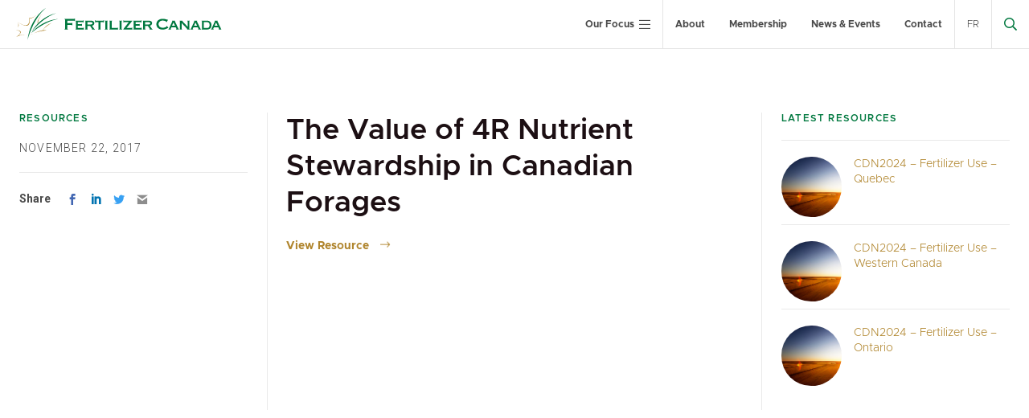

--- FILE ---
content_type: text/html; charset=UTF-8
request_url: https://fertilizercanada.ca/resources/value-4r-nutrient-stewardship-canadian-forages/forages_v3/
body_size: 15454
content:
<!DOCTYPE html>
<html lang="en-US">
<head>
<meta charset="UTF-8">
<meta name="viewport" content="width=device-width, initial-scale=1">
<link rel="profile" href="http://gmpg.org/xfn/11">
<link rel="shortcut icon" href="/favicon.ico" />
<link rel="pingback" href="https://fertilizercanada.ca/xmlrpc.php">


<script>var et_site_url='https://fertilizercanada.ca';var et_post_id='5223';function et_core_page_resource_fallback(a,b){"undefined"===typeof b&&(b=a.sheet.cssRules&&0===a.sheet.cssRules.length);b&&(a.onerror=null,a.onload=null,a.href?a.href=et_site_url+"/?et_core_page_resource="+a.id+et_post_id:a.src&&(a.src=et_site_url+"/?et_core_page_resource="+a.id+et_post_id))}
</script><meta name='robots' content='index, follow, max-image-preview:large, max-snippet:-1, max-video-preview:-1' />
	<style>img:is([sizes="auto" i], [sizes^="auto," i]) { contain-intrinsic-size: 3000px 1500px }</style>
	<link rel="alternate" hreflang="en-us" href="https://fertilizercanada.ca/resources/value-4r-nutrient-stewardship-canadian-forages" />
<link rel="alternate" hreflang="x-default" href="https://fertilizercanada.ca/resources/value-4r-nutrient-stewardship-canadian-forages" />

	<!-- This site is optimized with the Yoast SEO plugin v24.7 - https://yoast.com/wordpress/plugins/seo/ -->
	<title>The Value of 4R Nutrient Stewardship in Canadian Forages - Fertilizer Canada</title>
	<link rel="canonical" href="https://fertilizercanada.ca/news-events/news/resource/value-4r-nutrient-stewardship-canadian-forages/" />
	<meta property="og:locale" content="en_US" />
	<meta property="og:type" content="article" />
	<meta property="og:title" content="The Value of 4R Nutrient Stewardship in Canadian Forages - Fertilizer Canada" />
	<meta property="og:url" content="https://fertilizercanada.ca/news-events/news/resource/value-4r-nutrient-stewardship-canadian-forages/" />
	<meta property="og:site_name" content="Fertilizer Canada" />
	<meta property="article:modified_time" content="2020-06-01T15:08:08+00:00" />
	<meta name="twitter:card" content="summary_large_image" />
	<meta name="twitter:site" content="@FertilizerCA" />
	<script type="application/ld+json" class="yoast-schema-graph">{"@context":"https://schema.org","@graph":[{"@type":"WebPage","@id":"https://fertilizercanada.ca/news-events/news/resource/value-4r-nutrient-stewardship-canadian-forages/","url":"https://fertilizercanada.ca/news-events/news/resource/value-4r-nutrient-stewardship-canadian-forages/","name":"The Value of 4R Nutrient Stewardship in Canadian Forages - Fertilizer Canada","isPartOf":{"@id":"https://fertilizercanada.ca/#website"},"datePublished":"2017-11-22T18:05:26+00:00","dateModified":"2020-06-01T15:08:08+00:00","breadcrumb":{"@id":"https://fertilizercanada.ca/news-events/news/resource/value-4r-nutrient-stewardship-canadian-forages/#breadcrumb"},"inLanguage":"en-US","potentialAction":[{"@type":"ReadAction","target":["https://fertilizercanada.ca/news-events/news/resource/value-4r-nutrient-stewardship-canadian-forages/"]}]},{"@type":"BreadcrumbList","@id":"https://fertilizercanada.ca/news-events/news/resource/value-4r-nutrient-stewardship-canadian-forages/#breadcrumb","itemListElement":[{"@type":"ListItem","position":1,"name":"Home","item":"https://fertilizercanada.ca/"},{"@type":"ListItem","position":2,"name":"The Value of 4R Nutrient Stewardship in Canadian Forages"}]},{"@type":"WebSite","@id":"https://fertilizercanada.ca/#website","url":"https://fertilizercanada.ca/","name":"Fertilizer Canada","description":"Growing Stronger","potentialAction":[{"@type":"SearchAction","target":{"@type":"EntryPoint","urlTemplate":"https://fertilizercanada.ca/?s={search_term_string}"},"query-input":{"@type":"PropertyValueSpecification","valueRequired":true,"valueName":"search_term_string"}}],"inLanguage":"en-US"}]}</script>
	<!-- / Yoast SEO plugin. -->


<link rel='dns-prefetch' href='//js.stripe.com' />
<link rel='dns-prefetch' href='//www.googletagmanager.com' />
<link rel='dns-prefetch' href='//fonts.googleapis.com' />
<link rel="alternate" type="application/rss+xml" title="Fertilizer Canada &raquo; Feed" href="https://fertilizercanada.ca/feed/" />
<link rel="alternate" type="application/rss+xml" title="Fertilizer Canada &raquo; Comments Feed" href="https://fertilizercanada.ca/comments/feed/" />
<script type="text/javascript">
/* <![CDATA[ */
window._wpemojiSettings = {"baseUrl":"https:\/\/s.w.org\/images\/core\/emoji\/15.0.3\/72x72\/","ext":".png","svgUrl":"https:\/\/s.w.org\/images\/core\/emoji\/15.0.3\/svg\/","svgExt":".svg","source":{"concatemoji":"https:\/\/fertilizercanada.ca\/wp-includes\/js\/wp-emoji-release.min.js?ver=6.7.2"}};
/*! This file is auto-generated */
!function(i,n){var o,s,e;function c(e){try{var t={supportTests:e,timestamp:(new Date).valueOf()};sessionStorage.setItem(o,JSON.stringify(t))}catch(e){}}function p(e,t,n){e.clearRect(0,0,e.canvas.width,e.canvas.height),e.fillText(t,0,0);var t=new Uint32Array(e.getImageData(0,0,e.canvas.width,e.canvas.height).data),r=(e.clearRect(0,0,e.canvas.width,e.canvas.height),e.fillText(n,0,0),new Uint32Array(e.getImageData(0,0,e.canvas.width,e.canvas.height).data));return t.every(function(e,t){return e===r[t]})}function u(e,t,n){switch(t){case"flag":return n(e,"\ud83c\udff3\ufe0f\u200d\u26a7\ufe0f","\ud83c\udff3\ufe0f\u200b\u26a7\ufe0f")?!1:!n(e,"\ud83c\uddfa\ud83c\uddf3","\ud83c\uddfa\u200b\ud83c\uddf3")&&!n(e,"\ud83c\udff4\udb40\udc67\udb40\udc62\udb40\udc65\udb40\udc6e\udb40\udc67\udb40\udc7f","\ud83c\udff4\u200b\udb40\udc67\u200b\udb40\udc62\u200b\udb40\udc65\u200b\udb40\udc6e\u200b\udb40\udc67\u200b\udb40\udc7f");case"emoji":return!n(e,"\ud83d\udc26\u200d\u2b1b","\ud83d\udc26\u200b\u2b1b")}return!1}function f(e,t,n){var r="undefined"!=typeof WorkerGlobalScope&&self instanceof WorkerGlobalScope?new OffscreenCanvas(300,150):i.createElement("canvas"),a=r.getContext("2d",{willReadFrequently:!0}),o=(a.textBaseline="top",a.font="600 32px Arial",{});return e.forEach(function(e){o[e]=t(a,e,n)}),o}function t(e){var t=i.createElement("script");t.src=e,t.defer=!0,i.head.appendChild(t)}"undefined"!=typeof Promise&&(o="wpEmojiSettingsSupports",s=["flag","emoji"],n.supports={everything:!0,everythingExceptFlag:!0},e=new Promise(function(e){i.addEventListener("DOMContentLoaded",e,{once:!0})}),new Promise(function(t){var n=function(){try{var e=JSON.parse(sessionStorage.getItem(o));if("object"==typeof e&&"number"==typeof e.timestamp&&(new Date).valueOf()<e.timestamp+604800&&"object"==typeof e.supportTests)return e.supportTests}catch(e){}return null}();if(!n){if("undefined"!=typeof Worker&&"undefined"!=typeof OffscreenCanvas&&"undefined"!=typeof URL&&URL.createObjectURL&&"undefined"!=typeof Blob)try{var e="postMessage("+f.toString()+"("+[JSON.stringify(s),u.toString(),p.toString()].join(",")+"));",r=new Blob([e],{type:"text/javascript"}),a=new Worker(URL.createObjectURL(r),{name:"wpTestEmojiSupports"});return void(a.onmessage=function(e){c(n=e.data),a.terminate(),t(n)})}catch(e){}c(n=f(s,u,p))}t(n)}).then(function(e){for(var t in e)n.supports[t]=e[t],n.supports.everything=n.supports.everything&&n.supports[t],"flag"!==t&&(n.supports.everythingExceptFlag=n.supports.everythingExceptFlag&&n.supports[t]);n.supports.everythingExceptFlag=n.supports.everythingExceptFlag&&!n.supports.flag,n.DOMReady=!1,n.readyCallback=function(){n.DOMReady=!0}}).then(function(){return e}).then(function(){var e;n.supports.everything||(n.readyCallback(),(e=n.source||{}).concatemoji?t(e.concatemoji):e.wpemoji&&e.twemoji&&(t(e.twemoji),t(e.wpemoji)))}))}((window,document),window._wpemojiSettings);
/* ]]> */
</script>
<style id='wp-emoji-styles-inline-css' type='text/css'>

	img.wp-smiley, img.emoji {
		display: inline !important;
		border: none !important;
		box-shadow: none !important;
		height: 1em !important;
		width: 1em !important;
		margin: 0 0.07em !important;
		vertical-align: -0.1em !important;
		background: none !important;
		padding: 0 !important;
	}
</style>
<link rel='stylesheet' id='wp-block-library-css' href='https://fertilizercanada.ca/wp-includes/css/dist/block-library/style.min.css?ver=6.7.2' type='text/css' media='all' />
<style id='safe-svg-svg-icon-style-inline-css' type='text/css'>
.safe-svg-cover{text-align:center}.safe-svg-cover .safe-svg-inside{display:inline-block;max-width:100%}.safe-svg-cover svg{height:100%;max-height:100%;max-width:100%;width:100%}

</style>
<link rel='stylesheet' id='baytek-blocks-css' href='https://fertilizercanada.ca/wp-content/plugins/baytek-gutenblocks/assets/css/blocks.style.css?ver=1727907555' type='text/css' media='all' />
<link rel='stylesheet' id='baytek-slider-css' href='https://fertilizercanada.ca/wp-content/plugins/baytek-gutenblocks/blocks/slider/lib/slick/slick.css?ver=1727907554' type='text/css' media='all' />
<link rel='stylesheet' id='hiddenberg-css' href='https://fertilizercanada.ca/wp-content/plugins/baytek-hiddenberg/assets/css/blocks.style.css?ver=1727907554' type='text/css' media='all' />
<style id='classic-theme-styles-inline-css' type='text/css'>
/*! This file is auto-generated */
.wp-block-button__link{color:#fff;background-color:#32373c;border-radius:9999px;box-shadow:none;text-decoration:none;padding:calc(.667em + 2px) calc(1.333em + 2px);font-size:1.125em}.wp-block-file__button{background:#32373c;color:#fff;text-decoration:none}
</style>
<style id='global-styles-inline-css' type='text/css'>
:root{--wp--preset--aspect-ratio--square: 1;--wp--preset--aspect-ratio--4-3: 4/3;--wp--preset--aspect-ratio--3-4: 3/4;--wp--preset--aspect-ratio--3-2: 3/2;--wp--preset--aspect-ratio--2-3: 2/3;--wp--preset--aspect-ratio--16-9: 16/9;--wp--preset--aspect-ratio--9-16: 9/16;--wp--preset--color--black: #1C0F13;--wp--preset--color--cyan-bluish-gray: #abb8c3;--wp--preset--color--white: #ffffff;--wp--preset--color--pale-pink: #f78da7;--wp--preset--color--vivid-red: #cf2e2e;--wp--preset--color--luminous-vivid-orange: #ff6900;--wp--preset--color--luminous-vivid-amber: #fcb900;--wp--preset--color--light-green-cyan: #7bdcb5;--wp--preset--color--vivid-green-cyan: #00d084;--wp--preset--color--pale-cyan-blue: #8ed1fc;--wp--preset--color--vivid-cyan-blue: #0693e3;--wp--preset--color--vivid-purple: #9b51e0;--wp--preset--color--grey: #4A4A4A;--wp--preset--color--light-grey: #e9e9e9;--wp--preset--color--green: #00783F;--wp--preset--color--gold: #B0852D;--wp--preset--color--dark-green: #e9e9e9;--wp--preset--color--bright-green: #B8BE14;--wp--preset--gradient--vivid-cyan-blue-to-vivid-purple: linear-gradient(135deg,rgba(6,147,227,1) 0%,rgb(155,81,224) 100%);--wp--preset--gradient--light-green-cyan-to-vivid-green-cyan: linear-gradient(135deg,rgb(122,220,180) 0%,rgb(0,208,130) 100%);--wp--preset--gradient--luminous-vivid-amber-to-luminous-vivid-orange: linear-gradient(135deg,rgba(252,185,0,1) 0%,rgba(255,105,0,1) 100%);--wp--preset--gradient--luminous-vivid-orange-to-vivid-red: linear-gradient(135deg,rgba(255,105,0,1) 0%,rgb(207,46,46) 100%);--wp--preset--gradient--very-light-gray-to-cyan-bluish-gray: linear-gradient(135deg,rgb(238,238,238) 0%,rgb(169,184,195) 100%);--wp--preset--gradient--cool-to-warm-spectrum: linear-gradient(135deg,rgb(74,234,220) 0%,rgb(151,120,209) 20%,rgb(207,42,186) 40%,rgb(238,44,130) 60%,rgb(251,105,98) 80%,rgb(254,248,76) 100%);--wp--preset--gradient--blush-light-purple: linear-gradient(135deg,rgb(255,206,236) 0%,rgb(152,150,240) 100%);--wp--preset--gradient--blush-bordeaux: linear-gradient(135deg,rgb(254,205,165) 0%,rgb(254,45,45) 50%,rgb(107,0,62) 100%);--wp--preset--gradient--luminous-dusk: linear-gradient(135deg,rgb(255,203,112) 0%,rgb(199,81,192) 50%,rgb(65,88,208) 100%);--wp--preset--gradient--pale-ocean: linear-gradient(135deg,rgb(255,245,203) 0%,rgb(182,227,212) 50%,rgb(51,167,181) 100%);--wp--preset--gradient--electric-grass: linear-gradient(135deg,rgb(202,248,128) 0%,rgb(113,206,126) 100%);--wp--preset--gradient--midnight: linear-gradient(135deg,rgb(2,3,129) 0%,rgb(40,116,252) 100%);--wp--preset--font-size--small: 14px;--wp--preset--font-size--medium: 20px;--wp--preset--font-size--large: 18px;--wp--preset--font-size--x-large: 42px;--wp--preset--font-size--regular: 16px;--wp--preset--font-size--extra-large: 20px;--wp--preset--spacing--20: 0.44rem;--wp--preset--spacing--30: 0.67rem;--wp--preset--spacing--40: 1rem;--wp--preset--spacing--50: 1.5rem;--wp--preset--spacing--60: 2.25rem;--wp--preset--spacing--70: 3.38rem;--wp--preset--spacing--80: 5.06rem;--wp--preset--shadow--natural: 6px 6px 9px rgba(0, 0, 0, 0.2);--wp--preset--shadow--deep: 12px 12px 50px rgba(0, 0, 0, 0.4);--wp--preset--shadow--sharp: 6px 6px 0px rgba(0, 0, 0, 0.2);--wp--preset--shadow--outlined: 6px 6px 0px -3px rgba(255, 255, 255, 1), 6px 6px rgba(0, 0, 0, 1);--wp--preset--shadow--crisp: 6px 6px 0px rgba(0, 0, 0, 1);}:where(.is-layout-flex){gap: 0.5em;}:where(.is-layout-grid){gap: 0.5em;}body .is-layout-flex{display: flex;}.is-layout-flex{flex-wrap: wrap;align-items: center;}.is-layout-flex > :is(*, div){margin: 0;}body .is-layout-grid{display: grid;}.is-layout-grid > :is(*, div){margin: 0;}:where(.wp-block-columns.is-layout-flex){gap: 2em;}:where(.wp-block-columns.is-layout-grid){gap: 2em;}:where(.wp-block-post-template.is-layout-flex){gap: 1.25em;}:where(.wp-block-post-template.is-layout-grid){gap: 1.25em;}.has-black-color{color: var(--wp--preset--color--black) !important;}.has-cyan-bluish-gray-color{color: var(--wp--preset--color--cyan-bluish-gray) !important;}.has-white-color{color: var(--wp--preset--color--white) !important;}.has-pale-pink-color{color: var(--wp--preset--color--pale-pink) !important;}.has-vivid-red-color{color: var(--wp--preset--color--vivid-red) !important;}.has-luminous-vivid-orange-color{color: var(--wp--preset--color--luminous-vivid-orange) !important;}.has-luminous-vivid-amber-color{color: var(--wp--preset--color--luminous-vivid-amber) !important;}.has-light-green-cyan-color{color: var(--wp--preset--color--light-green-cyan) !important;}.has-vivid-green-cyan-color{color: var(--wp--preset--color--vivid-green-cyan) !important;}.has-pale-cyan-blue-color{color: var(--wp--preset--color--pale-cyan-blue) !important;}.has-vivid-cyan-blue-color{color: var(--wp--preset--color--vivid-cyan-blue) !important;}.has-vivid-purple-color{color: var(--wp--preset--color--vivid-purple) !important;}.has-black-background-color{background-color: var(--wp--preset--color--black) !important;}.has-cyan-bluish-gray-background-color{background-color: var(--wp--preset--color--cyan-bluish-gray) !important;}.has-white-background-color{background-color: var(--wp--preset--color--white) !important;}.has-pale-pink-background-color{background-color: var(--wp--preset--color--pale-pink) !important;}.has-vivid-red-background-color{background-color: var(--wp--preset--color--vivid-red) !important;}.has-luminous-vivid-orange-background-color{background-color: var(--wp--preset--color--luminous-vivid-orange) !important;}.has-luminous-vivid-amber-background-color{background-color: var(--wp--preset--color--luminous-vivid-amber) !important;}.has-light-green-cyan-background-color{background-color: var(--wp--preset--color--light-green-cyan) !important;}.has-vivid-green-cyan-background-color{background-color: var(--wp--preset--color--vivid-green-cyan) !important;}.has-pale-cyan-blue-background-color{background-color: var(--wp--preset--color--pale-cyan-blue) !important;}.has-vivid-cyan-blue-background-color{background-color: var(--wp--preset--color--vivid-cyan-blue) !important;}.has-vivid-purple-background-color{background-color: var(--wp--preset--color--vivid-purple) !important;}.has-black-border-color{border-color: var(--wp--preset--color--black) !important;}.has-cyan-bluish-gray-border-color{border-color: var(--wp--preset--color--cyan-bluish-gray) !important;}.has-white-border-color{border-color: var(--wp--preset--color--white) !important;}.has-pale-pink-border-color{border-color: var(--wp--preset--color--pale-pink) !important;}.has-vivid-red-border-color{border-color: var(--wp--preset--color--vivid-red) !important;}.has-luminous-vivid-orange-border-color{border-color: var(--wp--preset--color--luminous-vivid-orange) !important;}.has-luminous-vivid-amber-border-color{border-color: var(--wp--preset--color--luminous-vivid-amber) !important;}.has-light-green-cyan-border-color{border-color: var(--wp--preset--color--light-green-cyan) !important;}.has-vivid-green-cyan-border-color{border-color: var(--wp--preset--color--vivid-green-cyan) !important;}.has-pale-cyan-blue-border-color{border-color: var(--wp--preset--color--pale-cyan-blue) !important;}.has-vivid-cyan-blue-border-color{border-color: var(--wp--preset--color--vivid-cyan-blue) !important;}.has-vivid-purple-border-color{border-color: var(--wp--preset--color--vivid-purple) !important;}.has-vivid-cyan-blue-to-vivid-purple-gradient-background{background: var(--wp--preset--gradient--vivid-cyan-blue-to-vivid-purple) !important;}.has-light-green-cyan-to-vivid-green-cyan-gradient-background{background: var(--wp--preset--gradient--light-green-cyan-to-vivid-green-cyan) !important;}.has-luminous-vivid-amber-to-luminous-vivid-orange-gradient-background{background: var(--wp--preset--gradient--luminous-vivid-amber-to-luminous-vivid-orange) !important;}.has-luminous-vivid-orange-to-vivid-red-gradient-background{background: var(--wp--preset--gradient--luminous-vivid-orange-to-vivid-red) !important;}.has-very-light-gray-to-cyan-bluish-gray-gradient-background{background: var(--wp--preset--gradient--very-light-gray-to-cyan-bluish-gray) !important;}.has-cool-to-warm-spectrum-gradient-background{background: var(--wp--preset--gradient--cool-to-warm-spectrum) !important;}.has-blush-light-purple-gradient-background{background: var(--wp--preset--gradient--blush-light-purple) !important;}.has-blush-bordeaux-gradient-background{background: var(--wp--preset--gradient--blush-bordeaux) !important;}.has-luminous-dusk-gradient-background{background: var(--wp--preset--gradient--luminous-dusk) !important;}.has-pale-ocean-gradient-background{background: var(--wp--preset--gradient--pale-ocean) !important;}.has-electric-grass-gradient-background{background: var(--wp--preset--gradient--electric-grass) !important;}.has-midnight-gradient-background{background: var(--wp--preset--gradient--midnight) !important;}.has-small-font-size{font-size: var(--wp--preset--font-size--small) !important;}.has-medium-font-size{font-size: var(--wp--preset--font-size--medium) !important;}.has-large-font-size{font-size: var(--wp--preset--font-size--large) !important;}.has-x-large-font-size{font-size: var(--wp--preset--font-size--x-large) !important;}
:where(.wp-block-post-template.is-layout-flex){gap: 1.25em;}:where(.wp-block-post-template.is-layout-grid){gap: 1.25em;}
:where(.wp-block-columns.is-layout-flex){gap: 2em;}:where(.wp-block-columns.is-layout-grid){gap: 2em;}
:root :where(.wp-block-pullquote){font-size: 1.5em;line-height: 1.6;}
</style>
<link rel='stylesheet' id='wpml-blocks-css' href='https://fertilizercanada.ca/wp-content/plugins/sitepress-multilingual-cms/dist/css/blocks/styles.css?ver=4.6.9' type='text/css' media='all' />
<link rel='stylesheet' id='baytek-auditor-css' href='https://fertilizercanada.ca/wp-content/plugins/baytek-auditor/public/css/baytek-auditor-public.css?ver=1.0.0' type='text/css' media='all' />
<link rel='stylesheet' id='baytek-resources-css' href='https://fertilizercanada.ca/wp-content/plugins/baytek-resources/public/css/baytek-resources-public.css?ver=1.0.3' type='text/css' media='all' />
<link rel='stylesheet' id='bcct_style-css' href='https://fertilizercanada.ca/wp-content/plugins/better-click-to-tweet/assets/css/styles.css?ver=3.0' type='text/css' media='all' />
<link rel='stylesheet' id='jquery-ui-css-css' href='https://fertilizercanada.ca/wp-content/plugins/dynamic-archive-filter-taxonomies/assets/lib/jquery-ui-1.12.1.custom/jquery-ui.min.css?ver=6.7.2' type='text/css' media='all' />
<link rel='stylesheet' id='jquery-ui-structure-css-css' href='https://fertilizercanada.ca/wp-content/plugins/dynamic-archive-filter-taxonomies/assets/lib/jquery-ui-1.12.1.custom/jquery-ui.structure.min.css?ver=6.7.2' type='text/css' media='all' />
<link rel='stylesheet' id='jquery-ui-theme-css-css' href='https://fertilizercanada.ca/wp-content/plugins/dynamic-archive-filter-taxonomies/assets/lib/jquery-ui-1.12.1.custom/jquery-ui.theme.min.css?ver=6.7.2' type='text/css' media='all' />
<link rel='stylesheet' id='events-manager-css' href='https://fertilizercanada.ca/wp-content/plugins/events-manager/includes/css/events-manager.min.css?ver=6.6.4.4' type='text/css' media='all' />
<style id='events-manager-inline-css' type='text/css'>
body .em { --font-family : inherit; --font-weight : inherit; --font-size : 1em; --line-height : inherit; }
</style>
<link rel='stylesheet' id='events-manager-pro-css' href='https://fertilizercanada.ca/wp-content/plugins/events-manager-pro/includes/css/events-manager-pro.css?ver=3.4.1' type='text/css' media='all' />
<link rel='stylesheet' id='wpml-legacy-dropdown-click-0-css' href='https://fertilizercanada.ca/wp-content/plugins/sitepress-multilingual-cms/templates/language-switchers/legacy-dropdown-click/style.min.css?ver=1' type='text/css' media='all' />
<style id='wpml-legacy-dropdown-click-0-inline-css' type='text/css'>
.wpml-ls-statics-shortcode_actions{background-color:#ffffff;}.wpml-ls-statics-shortcode_actions, .wpml-ls-statics-shortcode_actions .wpml-ls-sub-menu, .wpml-ls-statics-shortcode_actions a {border-color:#cdcdcd;}.wpml-ls-statics-shortcode_actions a, .wpml-ls-statics-shortcode_actions .wpml-ls-sub-menu a, .wpml-ls-statics-shortcode_actions .wpml-ls-sub-menu a:link, .wpml-ls-statics-shortcode_actions li:not(.wpml-ls-current-language) .wpml-ls-link, .wpml-ls-statics-shortcode_actions li:not(.wpml-ls-current-language) .wpml-ls-link:link {color:#444444;background-color:#ffffff;}.wpml-ls-statics-shortcode_actions a, .wpml-ls-statics-shortcode_actions .wpml-ls-sub-menu a:hover,.wpml-ls-statics-shortcode_actions .wpml-ls-sub-menu a:focus, .wpml-ls-statics-shortcode_actions .wpml-ls-sub-menu a:link:hover, .wpml-ls-statics-shortcode_actions .wpml-ls-sub-menu a:link:focus {color:#000000;background-color:#eeeeee;}.wpml-ls-statics-shortcode_actions .wpml-ls-current-language > a {color:#444444;background-color:#ffffff;}.wpml-ls-statics-shortcode_actions .wpml-ls-current-language:hover>a, .wpml-ls-statics-shortcode_actions .wpml-ls-current-language>a:focus {color:#000000;background-color:#eeeeee;}
</style>
<link rel='stylesheet' id='wpml-menu-item-0-css' href='https://fertilizercanada.ca/wp-content/plugins/sitepress-multilingual-cms/templates/language-switchers/menu-item/style.min.css?ver=1' type='text/css' media='all' />
<link rel='stylesheet' id='baytek-messages-css' href='https://fertilizercanada.ca/wp-content/plugins/baytek-alerts/resources/assets/styles/public.css?ver=6.7.2' type='text/css' media='all' />
<link rel='stylesheet' id='baytek-messages-icons-css' href='https://fertilizercanada.ca/wp-content/plugins/baytek-alerts/resources/assets/styles/icons/style.css?ver=6.7.2' type='text/css' media='all' />
<link rel='stylesheet' id='cartographer-css' href='https://fertilizercanada.ca/wp-content/plugins/baytek-cartographer/resources/assets/styles/cartograph.css?ver=2.0.0' type='text/css' media='all' />
<link rel='stylesheet' id='et_monarch-css-css' href='https://fertilizercanada.ca/wp-content/plugins/monarch/css/style.css?ver=1.4.14' type='text/css' media='all' />
<link rel='stylesheet' id='et-gf-open-sans-css' href='https://fonts.googleapis.com/css?family=Open+Sans:400,700' type='text/css' media='all' />
<link rel='stylesheet' id='gutenberg-fonts-css' href='https://fonts.googleapis.com/css?family=Roboto%3Aital%2Cwght%400%2C300%3B0%2C700%3B1%2C700&#038;display=swap&#038;subset=latin%2Clatin-ext&#038;ver=6.7.2' type='text/css' media='all' />
<style id='block-visibility-screen-size-styles-inline-css' type='text/css'>
/* Large screens (desktops, 992px and up) */
@media ( min-width: 992px ) {
	.block-visibility-hide-large-screen {
		display: none !important;
	}
}

/* Medium screens (tablets, between 768px and 992px) */
@media ( min-width: 768px ) and ( max-width: 991.98px ) {
	.block-visibility-hide-medium-screen {
		display: none !important;
	}
}

/* Small screens (mobile devices, less than 768px) */
@media ( max-width: 767.98px ) {
	.block-visibility-hide-small-screen {
		display: none !important;
	}
}
</style>
<link rel='stylesheet' id='magnific-css' href='https://fertilizercanada.ca/wp-content/themes/fertilizer/assets/styles/magnific-popup.css?ver=6.7.2' type='text/css' media='all' />
<link rel='stylesheet' id='selectizeCss-css' href='https://fertilizercanada.ca/wp-content/themes/fertilizer/assets/libraries/selectize/dist/css/selectize.default.css?ver=6.7.2' type='text/css' media='all' />
<link rel='stylesheet' id='fontawesome-web-fonts-css' href='https://fertilizercanada.ca/wp-content/themes/fertilizer/assets/libraries/fontawesome-pro/css/all.min.css?ver=6.7.2' type='text/css' media='all' />
<link rel='stylesheet' id='slickCSS-css' href='https://fertilizercanada.ca/wp-content/themes/fertilizer/assets/libraries/slick/slick.css?ver=6.7.2' type='text/css' media='all' />
<link rel='stylesheet' id='slickThemeCSS-css' href='https://fertilizercanada.ca/wp-content/themes/fertilizer/assets/libraries/slick/slick-theme.css?ver=6.7.2' type='text/css' media='all' />
<link rel='stylesheet' id='theme-css' href='https://fertilizercanada.ca/wp-content/themes/fertilizer/assets/styles/bundle.css?ver=1.0.19' type='text/css' media='all' />
<script type="text/javascript" id="wpml-cookie-js-extra">
/* <![CDATA[ */
var wpml_cookies = {"wp-wpml_current_language":{"value":"en","expires":1,"path":"\/"}};
var wpml_cookies = {"wp-wpml_current_language":{"value":"en","expires":1,"path":"\/"}};
var wpml_cookies = {"wp-wpml_current_language":{"value":"fr","expires":1,"path":"\/"}};
var wpml_cookies = {"wp-wpml_current_language":{"value":"en","expires":1,"path":"\/"}};
var wpml_cookies = {"wp-wpml_current_language":{"value":"fr","expires":1,"path":"\/"}};
var wpml_cookies = {"wp-wpml_current_language":{"value":"en","expires":1,"path":"\/"}};
var wpml_cookies = {"wp-wpml_current_language":{"value":"fr","expires":1,"path":"\/"}};
var wpml_cookies = {"wp-wpml_current_language":{"value":"en","expires":1,"path":"\/"}};
var wpml_cookies = {"wp-wpml_current_language":{"value":"fr","expires":1,"path":"\/"}};
var wpml_cookies = {"wp-wpml_current_language":{"value":"en","expires":1,"path":"\/"}};
var wpml_cookies = {"wp-wpml_current_language":{"value":"fr","expires":1,"path":"\/"}};
var wpml_cookies = {"wp-wpml_current_language":{"value":"en","expires":1,"path":"\/"}};
var wpml_cookies = {"wp-wpml_current_language":{"value":"en","expires":1,"path":"\/"}};
/* ]]> */
</script>
<script type="text/javascript" src="https://fertilizercanada.ca/wp-content/plugins/sitepress-multilingual-cms/res/js/cookies/language-cookie.js?ver=4.6.9" id="wpml-cookie-js" defer="defer" data-wp-strategy="defer"></script>
<script type="text/javascript" src="https://fertilizercanada.ca/wp-includes/js/jquery/jquery.min.js?ver=3.7.1" id="jquery-core-js"></script>
<script type="text/javascript" src="https://fertilizercanada.ca/wp-includes/js/jquery/jquery-migrate.min.js?ver=3.4.1" id="jquery-migrate-js"></script>
<script type="text/javascript" src="https://fertilizercanada.ca/wp-content/plugins/baytek-auditor/public/js/baytek-auditor-public.js?ver=1.0.0" id="baytek-auditor-js"></script>
<script type="text/javascript" src="https://fertilizercanada.ca/wp-includes/js/jquery/ui/core.min.js?ver=1.13.3" id="jquery-ui-core-js"></script>
<script type="text/javascript" src="https://fertilizercanada.ca/wp-includes/js/jquery/ui/datepicker.min.js?ver=1.13.3" id="jquery-ui-datepicker-js"></script>
<script type="text/javascript" id="jquery-ui-datepicker-js-after">
/* <![CDATA[ */
jQuery(function(jQuery){jQuery.datepicker.setDefaults({"closeText":"Close","currentText":"Today","monthNames":["January","February","March","April","May","June","July","August","September","October","November","December"],"monthNamesShort":["Jan","Feb","Mar","Apr","May","Jun","Jul","Aug","Sep","Oct","Nov","Dec"],"nextText":"Next","prevText":"Previous","dayNames":["Sunday","Monday","Tuesday","Wednesday","Thursday","Friday","Saturday"],"dayNamesShort":["Sun","Mon","Tue","Wed","Thu","Fri","Sat"],"dayNamesMin":["S","M","T","W","T","F","S"],"dateFormat":"MM d, yy","firstDay":1,"isRTL":false});});
/* ]]> */
</script>
<script type="text/javascript" id="daft_filter_js-js-extra">
/* <![CDATA[ */
var daft = {"ajaxurl":"https:\/\/fertilizercanada.ca\/wp-admin\/admin-ajax.php","show_more_label":"Show More","show_less_label":"Show Less","lang":"en"};
/* ]]> */
</script>
<script type="text/javascript" src="https://fertilizercanada.ca/wp-content/plugins/dynamic-archive-filter-taxonomies/assets/js/daft_filter.js?ver=2C.1.0" id="daft_filter_js-js"></script>
<script type="text/javascript" src="https://fertilizercanada.ca/wp-includes/js/jquery/ui/mouse.min.js?ver=1.13.3" id="jquery-ui-mouse-js"></script>
<script type="text/javascript" src="https://fertilizercanada.ca/wp-includes/js/jquery/ui/sortable.min.js?ver=1.13.3" id="jquery-ui-sortable-js"></script>
<script type="text/javascript" src="https://fertilizercanada.ca/wp-includes/js/jquery/ui/resizable.min.js?ver=1.13.3" id="jquery-ui-resizable-js"></script>
<script type="text/javascript" src="https://fertilizercanada.ca/wp-includes/js/jquery/ui/draggable.min.js?ver=1.13.3" id="jquery-ui-draggable-js"></script>
<script type="text/javascript" src="https://fertilizercanada.ca/wp-includes/js/jquery/ui/controlgroup.min.js?ver=1.13.3" id="jquery-ui-controlgroup-js"></script>
<script type="text/javascript" src="https://fertilizercanada.ca/wp-includes/js/jquery/ui/checkboxradio.min.js?ver=1.13.3" id="jquery-ui-checkboxradio-js"></script>
<script type="text/javascript" src="https://fertilizercanada.ca/wp-includes/js/jquery/ui/button.min.js?ver=1.13.3" id="jquery-ui-button-js"></script>
<script type="text/javascript" src="https://fertilizercanada.ca/wp-includes/js/jquery/ui/dialog.min.js?ver=1.13.3" id="jquery-ui-dialog-js"></script>
<script type="text/javascript" id="events-manager-js-extra">
/* <![CDATA[ */
var EM = {"ajaxurl":"https:\/\/fertilizercanada.ca\/wp-admin\/admin-ajax.php?em_lang=en_US&lang=en","locationajaxurl":"https:\/\/fertilizercanada.ca\/wp-admin\/admin-ajax.php?action=locations_search&em_lang=en_US&lang=en","firstDay":"1","locale":"en","dateFormat":"yy-mm-dd","ui_css":"https:\/\/fertilizercanada.ca\/wp-content\/plugins\/events-manager\/includes\/css\/jquery-ui\/build.min.css","show24hours":"0","is_ssl":"1","autocomplete_limit":"10","calendar":{"breakpoints":{"small":560,"medium":908,"large":false}},"phone":"","datepicker":{"format":"d\/m\/Y"},"search":{"breakpoints":{"small":650,"medium":850,"full":false}},"url":"https:\/\/fertilizercanada.ca\/wp-content\/plugins\/events-manager","assets":{"input.em-uploader":{"js":{"em-uploader":{"url":"https:\/\/fertilizercanada.ca\/wp-content\/plugins\/events-manager\/includes\/js\/em-uploader.js","required":true,"event":"em_uploader_ready"}}}},"google_maps_api":"AIzaSyCfGiC3AYK7WxE12yD1Hh5TohS096LGrz4","bookingInProgress":"Please wait while the booking is being submitted.","tickets_save":"Save Ticket","bookingajaxurl":"https:\/\/fertilizercanada.ca\/wp-admin\/admin-ajax.php?em_lang=en_US&lang=en","bookings_export_save":"Export Bookings","bookings_settings_save":"Save Settings","booking_delete":"Are you sure you want to delete?","booking_offset":"30","bookings":{"submit_button":{"text":{"default":"Send your booking","free":"Send your booking","payment":"Send your booking","processing":"Processing ..."}},"update_listener":""},"bb_full":"Sold Out","bb_book":"Book Now","bb_booking":"Booking...","bb_booked":"Booking Submitted","bb_error":"Booking Error. Try again?","bb_cancel":"Cancel","bb_canceling":"Canceling...","bb_cancelled":"Cancelled","bb_cancel_error":"Cancellation Error. Try again?","txt_search":"Search","txt_searching":"Searching...","txt_loading":"Loading...","cache":"1","api_nonce":"5437b1304e","attendance_api_url":"https:\/\/fertilizercanada.ca\/wp-json\/events-manager\/v1\/attendance"};
/* ]]> */
</script>
<script type="text/javascript" src="https://fertilizercanada.ca/wp-content/plugins/events-manager/includes/js/events-manager.js?ver=6.6.4.4" id="events-manager-js"></script>
<script type="text/javascript" src="https://fertilizercanada.ca/wp-content/plugins/events-manager-pro/includes/js/events-manager-pro.js?ver=3.4.1" id="events-manager-pro-js"></script>
<script type="text/javascript" src="https://fertilizercanada.ca/wp-content/plugins/sitepress-multilingual-cms/templates/language-switchers/legacy-dropdown-click/script.min.js?ver=1" id="wpml-legacy-dropdown-click-0-js"></script>
<script type="text/javascript" id="cartographer-js-extra">
/* <![CDATA[ */
var cartographer = {"apiKey":"AIzaSyCfGiC3AYK7WxE12yD1Hh5TohS096LGrz4","apiUrl":"https:\/\/maps.googleapis.com\/maps\/api\/js?key=AIzaSyCfGiC3AYK7WxE12yD1Hh5TohS096LGrz4","apiLoaded":"","style":"[{\"featureType\":\"water\",\"elementType\":\"geometry\",\"stylers\":[{\"color\":\"#e9e9e9\"},{\"lightness\":17}]},{\"featureType\":\"landscape\",\"elementType\":\"geometry\",\"stylers\":[{\"color\":\"#f5f5f5\"},{\"lightness\":20}]},{\"featureType\":\"road.highway\",\"elementType\":\"geometry.fill\",\"stylers\":[{\"color\":\"#ffffff\"},{\"lightness\":17}]},{\"featureType\":\"road.highway\",\"elementType\":\"geometry.stroke\",\"stylers\":[{\"color\":\"#ffffff\"},{\"lightness\":29},{\"weight\":0.2}]},{\"featureType\":\"road.arterial\",\"elementType\":\"geometry\",\"stylers\":[{\"color\":\"#ffffff\"},{\"lightness\":18}]},{\"featureType\":\"road.local\",\"elementType\":\"geometry\",\"stylers\":[{\"color\":\"#ffffff\"},{\"lightness\":16}]},{\"featureType\":\"poi\",\"elementType\":\"geometry\",\"stylers\":[{\"color\":\"#f5f5f5\"},{\"lightness\":21}]},{\"featureType\":\"poi.park\",\"elementType\":\"geometry\",\"stylers\":[{\"color\":\"#dedede\"},{\"lightness\":21}]},{\"elementType\":\"labels.text.stroke\",\"stylers\":[{\"visibility\":\"on\"},{\"color\":\"#ffffff\"},{\"lightness\":16}]},{\"elementType\":\"labels.text.fill\",\"stylers\":[{\"saturation\":36},{\"color\":\"#333333\"},{\"lightness\":40}]},{\"elementType\":\"labels.icon\",\"stylers\":[{\"visibility\":\"off\"}]},{\"featureType\":\"transit\",\"elementType\":\"geometry\",\"stylers\":[{\"color\":\"#f2f2f2\"},{\"lightness\":19}]},{\"featureType\":\"administrative\",\"elementType\":\"geometry.fill\",\"stylers\":[{\"color\":\"#fefefe\"},{\"lightness\":20}]},{\"featureType\":\"administrative\",\"elementType\":\"geometry.stroke\",\"stylers\":[{\"color\":\"#fefefe\"},{\"lightness\":17},{\"weight\":1.2}]}]","pin":"https:\/\/fertilizercanada.ca\/wp-content\/uploads\/2020\/07\/fc_pin.svg"};
/* ]]> */
</script>
<script type="text/javascript" src="https://fertilizercanada.ca/wp-content/plugins/baytek-cartographer/resources/assets/scripts/cartograph.js?ver=2.0.0" id="cartographer-js"></script>
<script type="text/javascript" src="https://js.stripe.com/v3/?ver=6.7.2" id="stripe-v3-js"></script>

<!-- Google tag (gtag.js) snippet added by Site Kit -->

<!-- Google Analytics snippet added by Site Kit -->
<script type="text/javascript" src="https://www.googletagmanager.com/gtag/js?id=GT-KT9NQZP" id="google_gtagjs-js" async></script>
<script type="text/javascript" id="google_gtagjs-js-after">
/* <![CDATA[ */
window.dataLayer = window.dataLayer || [];function gtag(){dataLayer.push(arguments);}
gtag("set","linker",{"domains":["fertilizercanada.ca"]});
gtag("js", new Date());
gtag("set", "developer_id.dZTNiMT", true);
gtag("config", "GT-KT9NQZP");
/* ]]> */
</script>

<!-- End Google tag (gtag.js) snippet added by Site Kit -->
<link rel="https://api.w.org/" href="https://fertilizercanada.ca/wp-json/" /><link rel="EditURI" type="application/rsd+xml" title="RSD" href="https://fertilizercanada.ca/xmlrpc.php?rsd" />
<meta name="generator" content="WordPress 6.7.2" />
<link rel='shortlink' href='https://fertilizercanada.ca/?p=5223' />
<link rel="alternate" title="oEmbed (JSON)" type="application/json+oembed" href="https://fertilizercanada.ca/wp-json/oembed/1.0/embed?url=https%3A%2F%2Ffertilizercanada.ca%2Fresources%2Fvalue-4r-nutrient-stewardship-canadian-forages" />
<link rel="alternate" title="oEmbed (XML)" type="text/xml+oembed" href="https://fertilizercanada.ca/wp-json/oembed/1.0/embed?url=https%3A%2F%2Ffertilizercanada.ca%2Fresources%2Fvalue-4r-nutrient-stewardship-canadian-forages&#038;format=xml" />
<meta name="generator" content="WPML ver:4.6.9 stt:1,4;" />
<meta name="generator" content="Site Kit by Google 1.148.0" />		<style type="text/css">
			.em-coupon-code-fields {
				margin-bottom: 15px;
			}
			.em .em-coupon-code-fields div.input-wrap.em-coupon-code-wrap {
				margin-bottom: 0 !important;
			}
			input.em-coupon-code.loading {
				background: var(--icon-spinner) calc(100% - 10px) 50% no-repeat !important;
				background-size: 22px !important;
			}
			.em-coupon-message { display:inline-block; margin: 0; }
			.em-coupon-success { color:green;; margin: 7px 5px; }
			.em-coupon-error { color:red; }
			.em-cart-coupons-form .em-coupon-message{ margin:0 20px 0 0; }
			.em-coupon-error .em-icon {
				background-color: red;
				-webkit-mask-image: var(--icon-cross-circle);
				mask-image: var(--icon-cross-circle);
			}
			.em-coupon-success .em-icon {
				background-color: green;
				-webkit-mask-image: var(--icon-checkmark-circle);
				mask-image: var(--icon-checkmark-circle);
			}
		</style>
		
		<script>
		(function(h,o,t,j,a,r){
			h.hj=h.hj||function(){(h.hj.q=h.hj.q||[]).push(arguments)};
			h._hjSettings={hjid:3411073,hjsv:5};
			a=o.getElementsByTagName('head')[0];
			r=o.createElement('script');r.async=1;
			r.src=t+h._hjSettings.hjid+j+h._hjSettings.hjsv;
			a.appendChild(r);
		})(window,document,'//static.hotjar.com/c/hotjar-','.js?sv=');
		</script>
		<style type="text/css" id="et-social-custom-css">
				 
			</style><link rel="preload" href="https://fertilizercanada.ca/wp-content/plugins/monarch/core/admin/fonts/modules.ttf" as="font" crossorigin="anonymous">
<!-- Google Tag Manager snippet added by Site Kit -->
<script type="text/javascript">
/* <![CDATA[ */

			( function( w, d, s, l, i ) {
				w[l] = w[l] || [];
				w[l].push( {'gtm.start': new Date().getTime(), event: 'gtm.js'} );
				var f = d.getElementsByTagName( s )[0],
					j = d.createElement( s ), dl = l != 'dataLayer' ? '&l=' + l : '';
				j.async = true;
				j.src = 'https://www.googletagmanager.com/gtm.js?id=' + i + dl;
				f.parentNode.insertBefore( j, f );
			} )( window, document, 'script', 'dataLayer', 'GTM-N78ZH5W' );
			
/* ]]> */
</script>

<!-- End Google Tag Manager snippet added by Site Kit -->
</head>

<body class="resource-template-default single single-resource postid-5223 wp-embed-responsive et_monarch">

		<!-- Google Tag Manager (noscript) snippet added by Site Kit -->
		<noscript>
			<iframe src="https://www.googletagmanager.com/ns.html?id=GTM-N78ZH5W" height="0" width="0" style="display:none;visibility:hidden"></iframe>
		</noscript>
		<!-- End Google Tag Manager (noscript) snippet added by Site Kit -->
		<div id="page" class="site">
	<a class="skip-link screen-reader-text" href="#content">Skip to content</a>

	<header class="site-header">
		<div class="main-menu-wrapper">
			<div class="container">

				<div class="logo-wrapper">
											<a href="https://fertilizercanada.ca/" class="logo-link">
							<img src="https://fertilizercanada.ca/wp-content/themes/fertilizer/assets/images/logo.svg" alt="Fertilizer Canada" id="nav-logo" class="logo logo-colour">
							<img src="https://fertilizercanada.ca/wp-content/themes/fertilizer/assets/images/logo-white.svg" alt="Fertilizer Canada" id="nav-logo" class="logo logo-white">
						</a>

									</div>

				<nav id="site-navigation" class="main-navigation" aria-label="Primary Menu">
					<div class="primary"><ul id="menu-main" class="menu"><li id="menu-item-9353" class="has-children menu-item menu-item-type-custom menu-item-object-custom menu-item-9353"><a href="#">Our Focus</a>
<ul class="sub-menu">
	<li id="menu-item-9359" class="has-mega-menu menu-item menu-item-type-post_type menu-item-object-page menu-item-9359 menu-item-has-children"><a href="https://fertilizercanada.ca/our-focus/stewardship/">Stewardship</a><div class="mega-menu"><div class="wrap"><!-- wp:columns -->
<div class="wp-block-columns"><!-- wp:column {"width":25} -->
<div class="wp-block-column" style="flex-basis:25%"><!-- wp:shortcode -->

<div class="page-excerpt">
	<p class="mega-page-title">Stewardship</p>

	<figure>
		<img width="800" height="534" src="https://fertilizercanada.ca/wp-content/uploads/2020/04/stewardship-1-800x534.jpg" class="attachment-archive-thumbnail size-archive-thumbnail wp-post-image" alt="" itemprop="image" decoding="async" fetchpriority="high" srcset="https://fertilizercanada.ca/wp-content/uploads/2020/04/stewardship-1-800x534.jpg 800w, https://fertilizercanada.ca/wp-content/uploads/2020/04/stewardship-1-300x200.jpg 300w, https://fertilizercanada.ca/wp-content/uploads/2020/04/stewardship-1-1024x683.jpg 1024w, https://fertilizercanada.ca/wp-content/uploads/2020/04/stewardship-1-768x513.jpg 768w, https://fertilizercanada.ca/wp-content/uploads/2020/04/stewardship-1.jpg 1500w" sizes="(max-width: 800px) 100vw, 800px" />	</figure>
	<div class="mega-page-excerpt">
		<p><p>Promoting environmentally responsible and sustainable use of our products, thereby earning the industry’s social license to operate.</p>
</p>
	</div>
</div>


<!-- /wp:shortcode --></div>
<!-- /wp:column -->

<!-- wp:column {"width":75} -->
<div class="wp-block-column" style="flex-basis:75%"><!-- wp:columns -->
<div class="wp-block-columns"><!-- wp:column -->
<div class="wp-block-column"><!-- wp:shortcode -->
<div class="menu-stewardship-column-1-container"><ul id="menu-stewardship-column-1" class="mega-menu-links"><li id="menu-item-11212" class="menu-item menu-item-type-post_type menu-item-object-page menu-item-11212"><a href="https://fertilizercanada.ca/our-focus/advocacy/whats-in-it-4r-me/">What’s In It 4R Me?</a></li>
<li id="menu-item-10244" class="border-top menu-item menu-item-type-post_type menu-item-object-page menu-item-10244"><a href="https://fertilizercanada.ca/our-focus/stewardship/4rs-across-canada/">4R’s Across Canada</a>
<ul class="sub-menu">
	<li id="menu-item-10247" class="menu-item menu-item-type-post_type menu-item-object-page menu-item-10247"><a href="https://fertilizercanada.ca/our-focus/stewardship/4rs-across-canada/national/">National</a></li>
	<li id="menu-item-10245" class="menu-item menu-item-type-post_type menu-item-object-page menu-item-10245"><a href="https://fertilizercanada.ca/our-focus/stewardship/4rs-across-canada/alberta/">Alberta</a></li>
	<li id="menu-item-10252" class="menu-item menu-item-type-post_type menu-item-object-page menu-item-10252"><a href="https://fertilizercanada.ca/our-focus/stewardship/4rs-across-canada/saskatchewan/">Saskatchewan</a></li>
	<li id="menu-item-10246" class="menu-item menu-item-type-post_type menu-item-object-page menu-item-10246"><a href="https://fertilizercanada.ca/our-focus/stewardship/4rs-across-canada/manitoba/">Manitoba</a></li>
	<li id="menu-item-10249" class="menu-item menu-item-type-post_type menu-item-object-page menu-item-10249"><a href="https://fertilizercanada.ca/our-focus/stewardship/4rs-across-canada/ontario/">Ontario</a></li>
	<li id="menu-item-10251" class="menu-item menu-item-type-post_type menu-item-object-page menu-item-10251"><a href="https://fertilizercanada.ca/our-focus/stewardship/4rs-across-canada/quebec/">Québec</a></li>
	<li id="menu-item-10248" class="menu-item menu-item-type-post_type menu-item-object-page menu-item-10248"><a href="https://fertilizercanada.ca/our-focus/stewardship/4rs-across-canada/new-brunswick/">New Brunswick</a></li>
	<li id="menu-item-10250" class="menu-item menu-item-type-post_type menu-item-object-page menu-item-10250"><a href="https://fertilizercanada.ca/our-focus/stewardship/4rs-across-canada/prince-edward-island/">Prince Edward Island</a></li>
</ul>
</li>
</ul></div>
<!-- /wp:shortcode --></div>
<!-- /wp:column -->

<!-- wp:column -->
<div class="wp-block-column"><!-- wp:shortcode -->
<div class="menu-stewardship-column-2-container"><ul id="menu-stewardship-column-2" class="mega-menu-links"><li id="menu-item-10253" class="menu-item menu-item-type-post_type menu-item-object-page menu-item-10253"><a href="https://fertilizercanada.ca/our-focus/stewardship/4r-designation/">4R Designation</a>
<ul class="sub-menu">
	<li id="menu-item-10258" class="menu-item menu-item-type-custom menu-item-object-custom menu-item-10258"><a href="/our-focus/stewardship/4r-designation/#overview">Overview</a></li>
	<li id="menu-item-10259" class="menu-item menu-item-type-custom menu-item-object-custom menu-item-10259"><a href="/our-focus/stewardship/4r-designation/#education">4R Nutrient Stewardship Attestation Forms</a></li>
	<li id="menu-item-10260" class="menu-item menu-item-type-custom menu-item-object-custom menu-item-10260"><a href="/our-focus/stewardship/4r-designation/#attestation">4R Attestation</a></li>
	<li id="menu-item-10261" class="menu-item menu-item-type-custom menu-item-object-custom menu-item-10261"><a href="/our-focus/stewardship/4r-designation/#acres">Count Your Acres Under 4R Nutrient Stewardship</a></li>
</ul>
</li>
<li id="menu-item-10254" class="border-top menu-item menu-item-type-post_type menu-item-object-page menu-item-10254"><a href="https://fertilizercanada.ca/our-focus/stewardship/4r-certification/">4R Certification</a>
<ul class="sub-menu">
	<li id="menu-item-10255" class="menu-item menu-item-type-post_type menu-item-object-page menu-item-10255"><a href="https://fertilizercanada.ca/our-focus/stewardship/4r-certification/ontario/">Ontario</a></li>
</ul>
</li>
</ul></div>
<!-- /wp:shortcode --></div>
<!-- /wp:column -->

<!-- wp:column -->
<div class="wp-block-column"><!-- wp:shortcode -->
<div class="menu-stewardship-column-3-container"><ul id="menu-stewardship-column-3" class="mega-menu-links"><li id="menu-item-10264" class="menu-item menu-item-type-post_type menu-item-object-page menu-item-10264"><a href="https://fertilizercanada.ca/our-focus/stewardship/climate-smart-agriculture/">Climate Smart Agriculture</a></li>
<li id="menu-item-10265" class="border-top menu-item menu-item-type-post_type menu-item-object-page menu-item-10265"><a href="https://fertilizercanada.ca/our-focus/stewardship/4r-solution/">4R Solution</a></li>
<li id="menu-item-18778" class="border-top menu-item menu-item-type-post_type menu-item-object-page menu-item-18778"><a href="https://fertilizercanada.ca/membership/e-learning/">e-learning</a></li>
</ul></div>
<!-- /wp:shortcode --></div>
<!-- /wp:column --></div>
<!-- /wp:columns --></div>
<!-- /wp:column --></div>
<!-- /wp:columns --></div></div></li>
	<li id="menu-item-9358" class="has-mega-menu menu-item menu-item-type-post_type menu-item-object-page menu-item-9358 menu-item-has-children"><a href="https://fertilizercanada.ca/our-focus/safety-security/">Safety &amp; Security</a><div class="mega-menu"><div class="wrap"><!-- wp:columns -->
<div class="wp-block-columns"><!-- wp:column {"width":25} -->
<div class="wp-block-column" style="flex-basis:25%"><!-- wp:shortcode -->

<div class="page-excerpt">
	<p class="mega-page-title">Safety &amp; Security</p>

	<figure>
		<img width="800" height="534" src="https://fertilizercanada.ca/wp-content/uploads/2020/04/safety-security-800x534.jpg" class="attachment-archive-thumbnail size-archive-thumbnail wp-post-image" alt="" itemprop="image" decoding="async" srcset="https://fertilizercanada.ca/wp-content/uploads/2020/04/safety-security-800x534.jpg 800w, https://fertilizercanada.ca/wp-content/uploads/2020/04/safety-security-300x200.jpg 300w, https://fertilizercanada.ca/wp-content/uploads/2020/04/safety-security-1024x683.jpg 1024w, https://fertilizercanada.ca/wp-content/uploads/2020/04/safety-security-768x512.jpg 768w, https://fertilizercanada.ca/wp-content/uploads/2020/04/safety-security-1536x1024.jpg 1536w, https://fertilizercanada.ca/wp-content/uploads/2020/04/safety-security.jpg 1920w" sizes="(max-width: 800px) 100vw, 800px" />	</figure>
	<div class="mega-page-excerpt">
		<p><p>A best-in-class safety stewardship program, Fertilize S.A.F.E. works to educate, enable and empower those in the fertilizer supply chain. Through the use of industry enforced codes of practice, educational resources and training tools, Fertilize S.A.F.E. helps define safety and security for all industry players.​</p>
</p>
	</div>
</div>


<!-- /wp:shortcode --></div>
<!-- /wp:column -->

<!-- wp:column {"width":75} -->
<div class="wp-block-column" style="flex-basis:75%"><!-- wp:columns -->
<div class="wp-block-columns"><!-- wp:column -->
<div class="wp-block-column"><!-- wp:shortcode -->
<div class="menu-safety-column-1-container"><ul id="menu-safety-column-1" class="mega-menu-links"><li id="menu-item-10277" class="menu-item menu-item-type-post_type menu-item-object-page menu-item-10277"><a href="https://fertilizercanada.ca/our-focus/safety-security/standardized-codes-of-practices/">Standardized Codes of Practices</a>
<ul class="sub-menu">
	<li id="menu-item-10278" class="menu-item menu-item-type-post_type menu-item-object-page menu-item-10278"><a href="https://fertilizercanada.ca/our-focus/safety-security/standardized-codes-of-practices/ammonium-nitrate/">Ammonium Nitrate and Calcium Ammonium Nitrate</a>
	<ul class="sub-menu">
		<li id="menu-item-10279" class="menu-item menu-item-type-post_type menu-item-object-page menu-item-10279"><a href="https://fertilizercanada.ca/our-focus/safety-security/standardized-codes-of-practices/ammonium-nitrate/ammonium-nitrate-code-audit/">Ammonium Nitrate and Calcium Ammonium Nitrate Code Audit</a></li>
	</ul>
</li>
	<li id="menu-item-10280" class="menu-item menu-item-type-post_type menu-item-object-page menu-item-10280"><a href="https://fertilizercanada.ca/our-focus/safety-security/standardized-codes-of-practices/anhydrous-ammonia/">Anhydrous Ammonia</a>
	<ul class="sub-menu">
		<li id="menu-item-10281" class="menu-item menu-item-type-post_type menu-item-object-page menu-item-10281"><a href="https://fertilizercanada.ca/our-focus/safety-security/standardized-codes-of-practices/anhydrous-ammonia/anhydrous-ammonia-code-audit/">Anhydrous Ammonia Code Audit</a></li>
	</ul>
</li>
</ul>
</li>
</ul></div>
<!-- /wp:shortcode --></div>
<!-- /wp:column -->

<!-- wp:column -->
<div class="wp-block-column"><!-- wp:shortcode -->
<div class="menu-safety-column-2-container"><ul id="menu-safety-column-2" class="mega-menu-links"><li id="menu-item-10283" class="menu-item menu-item-type-post_type menu-item-object-page menu-item-10283"><a href="https://fertilizercanada.ca/our-focus/safety-security/accessible-industry-resources/">Accessible Industry Resources</a>
<ul class="sub-menu">
	<li id="menu-item-10352" class="menu-item menu-item-type-custom menu-item-object-custom menu-item-10352"><a href="https://fertilizercanada.ca/wp-content/uploads/2022/02/Bulk-Carrier-Training-Manual.pdf">Bulk Carrier Training</a></li>
	<li id="menu-item-10355" class="menu-item menu-item-type-custom menu-item-object-custom menu-item-10355"><a href="https://fertilizercanada.ca/wp-content/uploads/2015/08/onguard_personal_brochure_EN_dec21_2015.pdf">On Guard – Ammonium Nitrate Safety &#038; Security Information</a></li>
	<li id="menu-item-16680" class="menu-item menu-item-type-post_type menu-item-object-page menu-item-16680"><a href="https://fertilizercanada.ca/bin-storage-guidance/">Bin Storage Guidance</a></li>
	<li id="menu-item-16684" class="menu-item menu-item-type-post_type menu-item-object-page menu-item-16684"><a href="https://fertilizercanada.ca/liquid-storage-guidance/">Liquid Storage Guidance</a></li>
</ul>
</li>
</ul></div>
<!-- /wp:shortcode --></div>
<!-- /wp:column -->

<!-- wp:column -->
<div class="wp-block-column"><!-- wp:shortcode -->
<div class="menu-safety-column-3-container"><ul id="menu-safety-column-3" class="mega-menu-links"><li id="menu-item-18777" class="menu-item menu-item-type-post_type menu-item-object-page menu-item-18777"><a href="https://fertilizercanada.ca/membership/e-learning/">Focused Industry Education</a></li>
</ul></div>
<!-- /wp:shortcode --></div>
<!-- /wp:column --></div>
<!-- /wp:columns --></div>
<!-- /wp:column --></div>
<!-- /wp:columns --></div></div></li>
	<li id="menu-item-9354" class="has-mega-menu menu-item menu-item-type-post_type menu-item-object-page menu-item-9354 menu-item-has-children"><a href="https://fertilizercanada.ca/our-focus/advocacy/">Advocacy</a><div class="mega-menu"><div class="wrap"><!-- wp:columns -->
<div class="wp-block-columns"><!-- wp:column {"width":25} -->
<div class="wp-block-column" style="flex-basis:25%"><!-- wp:shortcode -->

<div class="page-excerpt">
	<p class="mega-page-title">Advocacy</p>

	<figure>
		<img width="800" height="534" src="https://fertilizercanada.ca/wp-content/uploads/2020/08/advocacy-hero-800x534.jpg" class="attachment-archive-thumbnail size-archive-thumbnail wp-post-image" alt="" itemprop="image" decoding="async" srcset="https://fertilizercanada.ca/wp-content/uploads/2020/08/advocacy-hero-800x534.jpg 800w, https://fertilizercanada.ca/wp-content/uploads/2020/08/advocacy-hero-300x200.jpg 300w, https://fertilizercanada.ca/wp-content/uploads/2020/08/advocacy-hero-1024x683.jpg 1024w, https://fertilizercanada.ca/wp-content/uploads/2020/08/advocacy-hero-768x512.jpg 768w, https://fertilizercanada.ca/wp-content/uploads/2020/08/advocacy-hero-1536x1024.jpg 1536w, https://fertilizercanada.ca/wp-content/uploads/2020/08/advocacy-hero.jpg 1920w" sizes="(max-width: 800px) 100vw, 800px" />	</figure>
	<div class="mega-page-excerpt">
		<p><p>Making a difference for the fertilizer industry, Canada and the world</p>
</p>
	</div>
</div>


<!-- /wp:shortcode --></div>
<!-- /wp:column -->

<!-- wp:column {"width":75} -->
<div class="wp-block-column" style="flex-basis:75%"><!-- wp:columns -->
<div class="wp-block-columns"><!-- wp:column -->
<div class="wp-block-column"><!-- wp:shortcode -->
<div class="menu-advocacy-column-1-container"><ul id="menu-advocacy-column-1" class="mega-menu-links"><li id="menu-item-16714" class="menu-item menu-item-type-custom menu-item-object-custom menu-item-16714"><a href="/our-focus/advocacy/#overview">Overview</a></li>
<li id="menu-item-16715" class="border-top menu-item menu-item-type-custom menu-item-object-custom menu-item-16715"><a href="/our-focus/advocacy/#transport">Transport</a></li>
<li id="menu-item-16716" class="border-top menu-item menu-item-type-custom menu-item-object-custom menu-item-16716"><a href="/our-focus/advocacy/#products">Products</a></li>
<li id="menu-item-16717" class="border-top menu-item menu-item-type-custom menu-item-object-custom menu-item-16717"><a href="/our-focus/advocacy/#environment">Environment</a></li>
</ul></div>
<!-- /wp:shortcode --></div>
<!-- /wp:column -->

<!-- wp:column -->
<div class="wp-block-column"><!-- wp:shortcode -->
<div class="menu-advocacy-column-2-container"><ul id="menu-advocacy-column-2" class="mega-menu-links"><li id="menu-item-11236" class="menu-item menu-item-type-custom menu-item-object-custom menu-item-11236"><a href="/our-focus/advocacy/#nutrients">Nutrients</a>
<ul class="sub-menu">
	<li id="menu-item-11238" class="menu-item menu-item-type-post_type menu-item-object-page menu-item-11238"><a href="https://fertilizercanada.ca/our-focus/advocacy/global-fertilizer-day/">Global Fertilizer Day</a></li>
	<li id="menu-item-11239" class="menu-item menu-item-type-post_type menu-item-object-page menu-item-11239"><a href="https://fertilizercanada.ca/our-focus/advocacy/whats-in-it-4r-me/">What’s In It 4R Me?</a></li>
	<li id="menu-item-11237" class="menu-item menu-item-type-post_type menu-item-object-page menu-item-11237"><a href="https://fertilizercanada.ca/our-focus/advocacy/nutrients-for-life/">Nutrients For Life</a></li>
</ul>
</li>
<li id="menu-item-14560" class="menu-item menu-item-type-post_type menu-item-object-page menu-item-14560"><a href="https://fertilizercanada.ca/our-focus/advocacy/fertilizer-supply-and-demand/">Supply and Demand</a></li>
<li id="menu-item-17263" class="menu-item menu-item-type-post_type menu-item-object-page menu-item-17263"><a href="https://fertilizercanada.ca/economic-impact/">Economic Impact</a></li>
</ul></div>
<!-- /wp:shortcode --></div>
<!-- /wp:column -->

<!-- wp:column -->
<div class="wp-block-column"><!-- wp:shortcode -->
<div class="menu-advocacy-column-3-container"><ul id="menu-advocacy-column-3" class="mega-menu-links"><li id="menu-item-11230" class="menu-item menu-item-type-custom menu-item-object-custom menu-item-11230"><a href="/our-focus/advocacy/#safety">Safety &#038; Security</a></li>
<li id="menu-item-11231" class="border-top menu-item menu-item-type-custom menu-item-object-custom menu-item-11231"><a href="/our-focus/advocacy/#urban">Urban</a></li>
<li id="menu-item-11232" class="border-top menu-item menu-item-type-post_type menu-item-object-page menu-item-11232"><a href="https://fertilizercanada.ca/our-focus/advocacy/lawn-garden-care-greener-world/">Lawn &#038; Garden Care – Greener World</a>
<ul class="sub-menu">
	<li id="menu-item-11233" class="menu-item menu-item-type-custom menu-item-object-custom menu-item-11233"><a href="/our-focus/advocacy/lawn-garden-care-greener-world/#overview">Overview</a></li>
	<li id="menu-item-11234" class="menu-item menu-item-type-custom menu-item-object-custom menu-item-11234"><a href="/our-focus/advocacy/lawn-garden-care-greener-world/#use-it">Use it. Share it. Store it.</a></li>
	<li id="menu-item-11235" class="menu-item menu-item-type-custom menu-item-object-custom menu-item-11235"><a href="/our-focus/advocacy/lawn-garden-care-greener-world/#using-fert">Using Fertilizer</a></li>
</ul>
</li>
</ul></div>
<!-- /wp:shortcode --></div>
<!-- /wp:column --></div>
<!-- /wp:columns --></div>
<!-- /wp:column --></div>
<!-- /wp:columns --></div></div></li>
	<li id="menu-item-9355" class="has-mega-menu menu-item menu-item-type-post_type menu-item-object-page menu-item-9355 menu-item-has-children"><a href="https://fertilizercanada.ca/our-focus/committees/">Committees</a><div class="mega-menu"><div class="wrap"><!-- wp:columns -->
<div class="wp-block-columns"><!-- wp:column {"width":25} -->
<div class="wp-block-column" style="flex-basis:25%"><!-- wp:shortcode -->

<div class="page-excerpt">
	<p class="mega-page-title">Committees</p>

	<figure>
		<img width="800" height="534" src="https://fertilizercanada.ca/wp-content/uploads/2020/04/organizational-excellence-800x534.jpg" class="attachment-archive-thumbnail size-archive-thumbnail wp-post-image" alt="" itemprop="image" decoding="async" srcset="https://fertilizercanada.ca/wp-content/uploads/2020/04/organizational-excellence-800x534.jpg 800w, https://fertilizercanada.ca/wp-content/uploads/2020/04/organizational-excellence-300x200.jpg 300w, https://fertilizercanada.ca/wp-content/uploads/2020/04/organizational-excellence-1024x683.jpg 1024w, https://fertilizercanada.ca/wp-content/uploads/2020/04/organizational-excellence-768x512.jpg 768w, https://fertilizercanada.ca/wp-content/uploads/2020/04/organizational-excellence-1536x1024.jpg 1536w, https://fertilizercanada.ca/wp-content/uploads/2020/04/organizational-excellence.jpg 1920w" sizes="(max-width: 800px) 100vw, 800px" />	</figure>
	<div class="mega-page-excerpt">
		<p><p>Committees are a vital component of the success of Fertilizer Canada.</p>
</p>
	</div>
</div>


<!-- /wp:shortcode --></div>
<!-- /wp:column -->

<!-- wp:column {"width":75} -->
<div class="wp-block-column" style="flex-basis:75%"><!-- wp:columns -->
<div class="wp-block-columns"><!-- wp:column -->
<div class="wp-block-column"><!-- wp:shortcode -->
<div class="menu-committees-column-1-container"><ul id="menu-committees-column-1" class="mega-menu-links"><li id="menu-item-10405" class="menu-item menu-item-type-custom menu-item-object-custom menu-item-10405"><a href="/our-focus/committees/#overview">Overview</a></li>
<li id="menu-item-10407" class="border-top menu-item menu-item-type-custom menu-item-object-custom menu-item-10407"><a href="/our-focus/committees/#nutrients">Nutrients Committee</a></li>
<li id="menu-item-10408" class="border-top menu-item menu-item-type-custom menu-item-object-custom menu-item-10408"><a href="/our-focus/committees/#safety">Safety &#038; Security Committee</a></li>
<li id="menu-item-11635" class="border-top menu-item menu-item-type-custom menu-item-object-custom menu-item-11635"><a href="/our-focus/committees/#business">Business Competitiveness</a>
<ul class="sub-menu">
	<li id="menu-item-12821" class="menu-item menu-item-type-post_type menu-item-object-page menu-item-12821"><a href="https://fertilizercanada.ca/economic-impact-report-2020/">Economic Impact Report 2020</a></li>
</ul>
</li>
</ul></div>
<!-- /wp:shortcode --></div>
<!-- /wp:column -->

<!-- wp:column -->
<div class="wp-block-column"><!-- wp:shortcode -->
<div class="menu-committees-column-2-container"><ul id="menu-committees-column-2" class="mega-menu-links"><li id="menu-item-11636" class="menu-item menu-item-type-custom menu-item-object-custom menu-item-11636"><a href="/our-focus/committees/#environment">Environment Committee</a></li>
<li id="menu-item-10428" class="border-top menu-item menu-item-type-custom menu-item-object-custom menu-item-10428"><a href="/our-focus/committees/#urban">Urban Committee</a></li>
<li id="menu-item-10429" class="border-top menu-item menu-item-type-custom menu-item-object-custom menu-item-10429"><a href="/our-focus/committees/#products">Products Committee</a></li>
<li id="menu-item-10430" class="border-top menu-item menu-item-type-custom menu-item-object-custom menu-item-10430"><a href="/our-focus/committees/#transport">Transportation Committee</a></li>
<li id="menu-item-11637" class="menu-item menu-item-type-custom menu-item-object-custom menu-item-11637"><a href="/our-focus/committees/#public">Public Affairs</a></li>
</ul></div>
<!-- /wp:shortcode --></div>
<!-- /wp:column -->

<!-- wp:column -->
<div class="wp-block-column"><!-- wp:shortcode -->
<div class="menu-committees-column-3-container"><ul id="menu-committees-column-3" class="mega-menu-links"><li id="menu-item-10431" class="menu-item menu-item-type-custom menu-item-object-custom menu-item-10431"><a href="/our-focus/committees/#executive">General Committees</a>
<ul class="sub-menu">
	<li id="menu-item-10432" class="menu-item menu-item-type-custom menu-item-object-custom menu-item-10432"><a href="/our-focus/committees/#directors">Board of Directors</a></li>
	<li id="menu-item-10433" class="menu-item menu-item-type-custom menu-item-object-custom menu-item-10433"><a href="/our-focus/committees/#executive">Executive Committee</a></li>
	<li id="menu-item-10434" class="menu-item menu-item-type-custom menu-item-object-custom menu-item-10434"><a href="/our-focus/committees/#board">Committees of the Board</a></li>
	<li id="menu-item-10435" class="menu-item menu-item-type-custom menu-item-object-custom menu-item-10435"><a href="/our-focus/committees/#issue">Issue Committees</a></li>
	<li id="menu-item-10436" class="menu-item menu-item-type-custom menu-item-object-custom menu-item-10436"><a href="/our-focus/committees/#working">Working Groups</a></li>
	<li id="menu-item-10437" class="menu-item menu-item-type-custom menu-item-object-custom menu-item-10437"><a href="/our-focus/committees/#force">Task Force</a></li>
</ul>
</li>
</ul></div>
<!-- /wp:shortcode --></div>
<!-- /wp:column --></div>
<!-- /wp:columns --></div>
<!-- /wp:column --></div>
<!-- /wp:columns --></div></div></li>
</ul>
</li>
<li id="menu-item-9360" class="menu-item menu-item-type-post_type menu-item-object-page menu-item-9360"><a href="https://fertilizercanada.ca/about/">About</a></li>
<li id="menu-item-9361" class="menu-item menu-item-type-post_type menu-item-object-page menu-item-9361"><a href="https://fertilizercanada.ca/membership/">Membership</a></li>
<li id="menu-item-9362" class="menu-item menu-item-type-post_type menu-item-object-page menu-item-9362"><a href="https://fertilizercanada.ca/news-events/">News &amp; Events</a></li>
<li id="menu-item-9363" class="menu-item menu-item-type-post_type menu-item-object-page menu-item-9363"><a href="https://fertilizercanada.ca/contact/">Contact</a></li>
<li id="menu-item-wpml-ls-73-fr" class="menu-item wpml-ls-slot-73 wpml-ls-item wpml-ls-item-fr wpml-ls-menu-item wpml-ls-first-item wpml-ls-last-item menu-item-type-wpml_ls_menu_item menu-item-object-wpml_ls_menu_item menu-item-wpml-ls-73-fr"><a href="https://fertilizercanada.ca/fr/" title="FR"><span class="wpml-ls-display">FR</span></a></li>
</ul></div>					<div class="menu-search-container"><ul id="menu-search" class="menu inline search"><li id="menu-item-10216" class="search-trigger menu-item menu-item-type-custom menu-item-object-custom menu-item-10216"><a href="#search"><i class="fal fa-search"></i></a></li>
</ul></div>				</nav>


 				<nav id="mobile-navigation" role="navigation">
					<div class="mobile-primary"><ul id="menu-mobile" class="menu"><li id="menu-item-9192" class="our-focus menu-item menu-item-type-custom menu-item-object-custom menu-item-9192"><a href="#" title="mega-first-click">Our Focus</a>
<ul class="sub-menu">
	<li id="menu-item-9193" class="menu-item menu-item-type-post_type menu-item-object-page menu-item-9193 menu-item-has-children"><a href="https://fertilizercanada.ca/our-focus/stewardship/">Stewardship</a>
	<ul class="sub-menu">
		<li id="menu-item-9195" class="menu-item menu-item-type-post_type menu-item-object-page menu-item-9195"><a href="https://fertilizercanada.ca/our-focus/stewardship/4rs-across-canada/">4R’s Across Canada</a>
		<ul class="sub-menu">
			<li id="menu-item-9196" class="menu-item menu-item-type-post_type menu-item-object-page menu-item-9196"><a href="https://fertilizercanada.ca/our-focus/stewardship/4rs-across-canada/national/">National</a></li>
			<li id="menu-item-9197" class="menu-item menu-item-type-post_type menu-item-object-page menu-item-9197"><a href="https://fertilizercanada.ca/our-focus/stewardship/4rs-across-canada/alberta/">Alberta</a></li>
			<li id="menu-item-9198" class="menu-item menu-item-type-post_type menu-item-object-page menu-item-9198"><a href="https://fertilizercanada.ca/our-focus/stewardship/4rs-across-canada/saskatchewan/">Saskatchewan</a></li>
			<li id="menu-item-9199" class="menu-item menu-item-type-post_type menu-item-object-page menu-item-9199"><a href="https://fertilizercanada.ca/our-focus/stewardship/4rs-across-canada/manitoba/">Manitoba</a></li>
			<li id="menu-item-9200" class="menu-item menu-item-type-post_type menu-item-object-page menu-item-9200"><a href="https://fertilizercanada.ca/our-focus/stewardship/4rs-across-canada/ontario/">Ontario</a></li>
			<li id="menu-item-9201" class="menu-item menu-item-type-post_type menu-item-object-page menu-item-9201"><a href="https://fertilizercanada.ca/our-focus/stewardship/4rs-across-canada/quebec/">Québec</a></li>
			<li id="menu-item-9202" class="menu-item menu-item-type-post_type menu-item-object-page menu-item-9202"><a href="https://fertilizercanada.ca/our-focus/stewardship/4rs-across-canada/new-brunswick/">New Brunswick</a></li>
			<li id="menu-item-9203" class="menu-item menu-item-type-post_type menu-item-object-page menu-item-9203"><a href="https://fertilizercanada.ca/our-focus/stewardship/4rs-across-canada/prince-edward-island/">Prince Edward Island</a></li>
		</ul>
</li>
		<li id="menu-item-9204" class="menu-item menu-item-type-post_type menu-item-object-page menu-item-9204"><a href="https://fertilizercanada.ca/our-focus/stewardship/4r-designation/">4R Designation</a></li>
		<li id="menu-item-9205" class="menu-item menu-item-type-post_type menu-item-object-page menu-item-9205"><a href="https://fertilizercanada.ca/our-focus/stewardship/4r-certification/">4R Certification</a>
		<ul class="sub-menu">
			<li id="menu-item-9206" class="menu-item menu-item-type-post_type menu-item-object-page menu-item-9206"><a href="https://fertilizercanada.ca/our-focus/stewardship/4r-certification/ontario/">Ontario</a></li>
			<li id="menu-item-9207" class="menu-item menu-item-type-post_type menu-item-object-page menu-item-9207"><a href="https://fertilizercanada.ca/?page_id=9093">Prince Edward Island</a></li>
		</ul>
</li>
		<li id="menu-item-9208" class="menu-item menu-item-type-post_type menu-item-object-page menu-item-9208"><a href="https://fertilizercanada.ca/?page_id=170">4R Research Network</a></li>
		<li id="menu-item-9209" class="menu-item menu-item-type-post_type menu-item-object-page menu-item-9209"><a href="https://fertilizercanada.ca/our-focus/stewardship/climate-smart-agriculture/">Climate Smart Agriculture</a></li>
		<li id="menu-item-9211" class="menu-item menu-item-type-post_type menu-item-object-page menu-item-9211"><a href="https://fertilizercanada.ca/our-focus/stewardship/4r-solution/">4R Solution</a></li>
		<li id="menu-item-9212" class="menu-item menu-item-type-post_type menu-item-object-page menu-item-9212"><a href="https://fertilizercanada.ca/?page_id=178">eLearning</a></li>
	</ul>
</li>
	<li id="menu-item-9218" class="menu-item menu-item-type-post_type menu-item-object-page menu-item-9218"><a href="https://fertilizercanada.ca/our-focus/safety-security/">Safety &#038; Security</a>
	<ul class="sub-menu">
		<li id="menu-item-9219" class="menu-item menu-item-type-post_type menu-item-object-page menu-item-9219"><a href="https://fertilizercanada.ca/our-focus/safety-security/standardized-codes-of-practices/">Standardized Codes of Practices</a>
		<ul class="sub-menu">
			<li id="menu-item-9220" class="menu-item menu-item-type-post_type menu-item-object-page menu-item-9220"><a href="https://fertilizercanada.ca/our-focus/safety-security/standardized-codes-of-practices/ammonium-nitrate/">Ammonium Nitrate and Calcium Ammonium Nitrate</a></li>
			<li id="menu-item-9222" class="menu-item menu-item-type-post_type menu-item-object-page menu-item-9222"><a href="https://fertilizercanada.ca/our-focus/safety-security/standardized-codes-of-practices/anhydrous-ammonia/">Anhydrous Ammonia</a></li>
		</ul>
</li>
		<li id="menu-item-9225" class="menu-item menu-item-type-post_type menu-item-object-page menu-item-9225"><a href="https://fertilizercanada.ca/our-focus/safety-security/accessible-industry-resources/">Accessible Industry Resources</a></li>
		<li id="menu-item-10820" class="menu-item menu-item-type-post_type menu-item-object-page menu-item-10820"><a href="https://fertilizercanada.ca/our-focus/safety-security/focused-industry-education/">Focused Industry Education</a></li>
	</ul>
</li>
	<li id="menu-item-9227" class="menu-item menu-item-type-post_type menu-item-object-page menu-item-9227 menu-item-has-children"><a href="https://fertilizercanada.ca/our-focus/advocacy/">Advocacy</a>
	<ul class="sub-menu">
		<li id="menu-item-9228" class="menu-item menu-item-type-custom menu-item-object-custom menu-item-9228"><a href="/advocacy/#transportation">Transportation</a></li>
		<li id="menu-item-9229" class="menu-item menu-item-type-custom menu-item-object-custom menu-item-9229"><a href="/advocacy/#products">Products</a></li>
		<li id="menu-item-9230" class="menu-item menu-item-type-custom menu-item-object-custom menu-item-9230"><a href="/advocacy/#environment">Environment</a></li>
		<li id="menu-item-9231" class="menu-item menu-item-type-custom menu-item-object-custom menu-item-9231"><a href="/advocacy/#conomic">Economic Impact</a></li>
		<li id="menu-item-9210" class="menu-item menu-item-type-post_type menu-item-object-page menu-item-9210"><a href="https://fertilizercanada.ca/our-focus/advocacy/lawn-garden-care-greener-world/">Lawn &#038; Garden Care – Greener World</a></li>
		<li id="menu-item-9233" class="menu-item menu-item-type-post_type menu-item-object-page menu-item-9233"><a href="https://fertilizercanada.ca/our-focus/advocacy/global-fertilizer-day/">Global Fertilizer Day</a></li>
		<li id="menu-item-9235" class="menu-item menu-item-type-post_type menu-item-object-page menu-item-9235"><a href="https://fertilizercanada.ca/our-focus/advocacy/nutrients-for-life/">Nutrients For Life</a></li>
		<li id="menu-item-9194" class="menu-item menu-item-type-post_type menu-item-object-page menu-item-9194"><a href="https://fertilizercanada.ca/our-focus/advocacy/whats-in-it-4r-me/">What’s In It 4R Me?</a></li>
	</ul>
</li>
	<li id="menu-item-10474" class="menu-item menu-item-type-post_type menu-item-object-page menu-item-10474"><a href="https://fertilizercanada.ca/?page_id=10286">Partnership</a>
	<ul class="sub-menu">
		<li id="menu-item-11265" class="menu-item menu-item-type-custom menu-item-object-custom menu-item-11265"><a href="/our-focus/partnerships/#overview">Overview</a></li>
		<li id="menu-item-11266" class="border-top menu-item menu-item-type-custom menu-item-object-custom menu-item-11266"><a href="/membership/member-directory/?member-category=partners">Our Partners</a></li>
		<li id="menu-item-11267" class="border-top menu-item menu-item-type-custom menu-item-object-custom menu-item-11267"><a href="/our-focus/partnerships/#partner">Become A Partner</a></li>
	</ul>
</li>
	<li id="menu-item-9236" class="menu-item menu-item-type-post_type menu-item-object-page menu-item-9236 menu-item-has-children"><a href="https://fertilizercanada.ca/our-focus/committees/">Committees</a>
	<ul class="sub-menu">
		<li id="menu-item-12889" class="menu-item menu-item-type-post_type menu-item-object-page menu-item-12889"><a href="https://fertilizercanada.ca/economic-impact-report-2020/">Economic Impact Report 2020</a></li>
	</ul>
</li>
</ul>
</li>
<li id="menu-item-9213" class="menu-item menu-item-type-post_type menu-item-object-page menu-item-9213"><a href="https://fertilizercanada.ca/about/">About</a></li>
<li id="menu-item-9214" class="menu-item menu-item-type-post_type menu-item-object-page menu-item-9214"><a href="https://fertilizercanada.ca/membership/">Membership</a></li>
<li id="menu-item-9215" class="menu-item menu-item-type-post_type menu-item-object-page menu-item-9215"><a href="https://fertilizercanada.ca/resources/">Resources</a></li>
<li id="menu-item-9216" class="menu-item menu-item-type-post_type menu-item-object-page menu-item-9216"><a href="https://fertilizercanada.ca/news-events/">News &#038; Events</a></li>
<li id="menu-item-9217" class="menu-item menu-item-type-post_type menu-item-object-page menu-item-9217"><a href="https://fertilizercanada.ca/contact/">Contact</a></li>
</ul></div>
					<div class="mobile-navigation-wrapper">
						<div class="search-mobile">
							<form id="search_form_mobile" method="GET" action="https://fertilizercanada.ca">
								<input type="text" name="s" id="search_input_mobile" placeholder="Keyword" autocomplete="off" value="">
							</form>
							<div class="footer-socials">
								<div class="socials"><a href="https://www.facebook.com/MiHRCouncil/"><i class="fab fa-facebook-f"></i></a><a href="https://twitter.com/MiHRCouncil/"><i class="fab fa-twitter"></i></a><a href="https://www.linkedin.com/company/mining-industry-human-resources-councilr"><i class="fab fa-linkedin-in"></i></a></div>
							</div>
						</div>

					</div>

				</nav>

				<!-- mobile menu toggle -->
				<div class="mobile-wrapper">
											<div id="nav-icon" class="main-menu-toggle">
							<a href="#mobile-navigation">
								<span></span>
							</a>
						</div>
				</div>
				<!-- /mobile menu toggle -->
			</div>
		</div>
	</header>

	<div id="content" class="site-content">

	<div id="primary" class="content-area">
		<main id="main" class="site-main">

			
			<div class="wp-block-columns alignwide post-wrapper">

				<div class="wp-block-column">

					<h2 class="has-green-color eyebrow">Resources</h2>

					<div class="archive-meta">
						<div class="date">November 22, 2017</div>
					</div>
					<!-- Social Sharing Template -->
					<div class="share">
	<p><strong>Share</strong></p>
	<div class="et_social_inline et_social_mobile_on et_social_inline_top">
				<div class="et_social_networks et_social_4col et_social_simple et_social_rectangle et_social_left et_social_no_animation et_social_outer_dark">
					
					<ul class="et_social_icons_container"><li class="et_social_facebook">
									<a href="http://www.facebook.com/sharer.php?u=https%3A%2F%2Ffertilizercanada.ca%2Fresources%2Fvalue-4r-nutrient-stewardship-canadian-forages&#038;t=The%20Value%20of%204R%20Nutrient%20Stewardship%20in%20Canadian%20Forages" class="et_social_share" rel="nofollow" data-social_name="facebook" data-post_id="5223" data-social_type="share" data-location="inline">
										<i class="et_social_icon et_social_icon_facebook"></i><span class="et_social_overlay"></span>
									</a>
								</li><li class="et_social_linkedin">
									<a href="http://www.linkedin.com/shareArticle?mini=true&#038;url=https%3A%2F%2Ffertilizercanada.ca%2Fresources%2Fvalue-4r-nutrient-stewardship-canadian-forages&#038;title=The%20Value%20of%204R%20Nutrient%20Stewardship%20in%20Canadian%20Forages" class="et_social_share" rel="nofollow" data-social_name="linkedin" data-post_id="5223" data-social_type="share" data-location="inline">
										<i class="et_social_icon et_social_icon_linkedin"></i><span class="et_social_overlay"></span>
									</a>
								</li><li class="et_social_twitter">
									<a href="http://twitter.com/share?text=The%20Value%20of%204R%20Nutrient%20Stewardship%20in%20Canadian%20Forages&#038;url=https%3A%2F%2Ffertilizercanada.ca%2Fresources%2Fvalue-4r-nutrient-stewardship-canadian-forages" class="et_social_share" rel="nofollow" data-social_name="twitter" data-post_id="5223" data-social_type="share" data-location="inline">
										<i class="et_social_icon et_social_icon_twitter"></i><span class="et_social_overlay"></span>
									</a>
								</li><li class="et_social_gmail">
									<a href="https://mail.google.com/mail/u/0/?view=cm&#038;fs=1&#038;su=The%20Value%20of%204R%20Nutrient%20Stewardship%20in%20Canadian%20Forages&#038;body=https%3A%2F%2Ffertilizercanada.ca%2Fresources%2Fvalue-4r-nutrient-stewardship-canadian-forages&#038;ui=2&#038;tf=1" class="et_social_share" rel="nofollow" data-social_name="gmail" data-post_id="5223" data-social_type="share" data-location="inline">
										<i class="et_social_icon et_social_icon_gmail"></i><span class="et_social_overlay"></span>
									</a>
								</li></ul>
				</div>
			</div></div>
				</div>

				<div class="wp-block-column">
					<h1 itemprop="headline" class="h3 headline">The Value of 4R Nutrient Stewardship in Canadian Forages</h1>
					<article itemscope itemtype="http://schema.org/Article" class="post">

	
	</header>
	<div itemprop="articleBody" class="narrow container">
			</div>
</article>	<!-- #post-content -->
										<div class="wp-block-button view-more">
						<a class="wp-block-button__link has-text-color has-gold-color has-background has-white-background-color download" href="https://fertilizercanada.ca/wp-content/uploads/2017/11/Forages_v3.pdf" target="_blank" rel="noreferrer noopener" tabindex="-1">View Resource</a>
					</div>
					
									</div>

				<div class="wp-block-column recent-news">
					<h2 class="has-green-color eyebrow">Latest Resources</h2>

					<div class="wp-block-columns alignwide recent-articles">
						
<div class="wp-block-column">
	<article itemscope itemtype="http://schema.org/Article" class="archive-item latest-item">
		<a href="https://fertilizercanada.ca/resources/cdn2024-fertilizer-use-quebec" target="_self" class="featured-image password">
			<div  style="background-image: url(https://fertilizercanada.ca/wp-content/themes/fertilizer/assets/images/placeholder.jpg)" ></div>
		</a>

		<div class="title">
			<h4 class="small"><a class="password" href="https://fertilizercanada.ca/resources/cdn2024-fertilizer-use-quebec" target="_self">CDN2024 &#8211; Fertilizer Use &#8211; Quebec</a></h4>
		</div>

			</article>
</div>

<div class="wp-block-column">
	<article itemscope itemtype="http://schema.org/Article" class="archive-item latest-item">
		<a href="https://fertilizercanada.ca/resources/cdn2024-fertilizer-use-western-canada" target="_self" class="featured-image password">
			<div  style="background-image: url(https://fertilizercanada.ca/wp-content/themes/fertilizer/assets/images/placeholder.jpg)" ></div>
		</a>

		<div class="title">
			<h4 class="small"><a class="password" href="https://fertilizercanada.ca/resources/cdn2024-fertilizer-use-western-canada" target="_self">CDN2024 &#8211; Fertilizer Use &#8211; Western Canada</a></h4>
		</div>

			</article>
</div>

<div class="wp-block-column">
	<article itemscope itemtype="http://schema.org/Article" class="archive-item latest-item">
		<a href="https://fertilizercanada.ca/resources/cdn2024-fertilizer-use-ontario" target="_self" class="featured-image password">
			<div  style="background-image: url(https://fertilizercanada.ca/wp-content/themes/fertilizer/assets/images/placeholder.jpg)" ></div>
		</a>

		<div class="title">
			<h4 class="small"><a class="password" href="https://fertilizercanada.ca/resources/cdn2024-fertilizer-use-ontario" target="_self">CDN2024 &#8211; Fertilizer Use &#8211; Ontario</a></h4>
		</div>

			</article>
</div>
					</div>
				</div>
			</div>
		</main><!-- #main -->
	</div><!-- #primary -->

		
	<section class="final-cta">
		<!-- wp:group {"className":"alignwide final-cta-top"} -->
<div class="wp-block-group alignwide final-cta-top"><!-- wp:heading {"textAlign":"center","textColor":"green","className":"eyebrow"} -->
<h2 class="wp-block-heading has-text-align-center eyebrow has-green-color has-text-color">Connect</h2>
<!-- /wp:heading -->

<!-- wp:html -->
<h2 class="has-text-align-center"><span style="color:#00783F">We are</span> a positive impact</h2>
<!-- /wp:html -->

<!-- wp:paragraph {"align":"center","className":"content-width extra-medium-bottom-margin"} -->
<p class="has-text-align-center content-width extra-medium-bottom-margin">Join the conversation through our social media channels, get the latest news from our newsletter or become a member of Fertilizer Canada!</p>
<!-- /wp:paragraph -->

<!-- wp:columns {"className":"has-2-columns"} -->
<div class="wp-block-columns has-2-columns"><!-- wp:column -->
<div class="wp-block-column"><!-- wp:group {"className":"inner-column"} -->
<div class="wp-block-group inner-column"><!-- wp:heading {"textAlign":"center","level":4} -->
<h4 class="wp-block-heading has-text-align-center">Follow</h4>
<!-- /wp:heading -->

<!-- wp:paragraph {"align":"center","fontSize":"small"} -->
<p class="has-text-align-center has-small-font-size">Stay in the know about the fertilizer industry by following our social media channels.</p>
<!-- /wp:paragraph -->

<!-- wp:html -->
<div class="socials has-small-font-size"><a target="_blank" href="https://twitter.com/FertilizerCA" rel="noopener noreferrer"><i class="fab fa-twitter"></i></a><a target="_blank" href="https://www.youtube.com/channel/UCgolJa8QMm4jWQZEYhdQ37g" rel="noopener noreferrer"><i class="fab fa-youtube"></i></a><a target="_blank" href="https://www.facebook.com/fertilizercanada/" rel="noopener noreferrer"><i class="fab fa-facebook-f"></i></a></div>
<!-- /wp:html --></div>
<!-- /wp:group --></div>
<!-- /wp:column -->

<!-- wp:column -->
<div class="wp-block-column"><!-- wp:group {"className":"inner-column"} -->
<div class="wp-block-group inner-column"><!-- wp:heading {"textAlign":"center","level":4} -->
<h4 class="wp-block-heading has-text-align-center">Join</h4>
<!-- /wp:heading -->

<!-- wp:paragraph {"align":"center","fontSize":"small"} -->
<p class="has-text-align-center has-small-font-size">Benefit from a wide range of services provided by a team of respected industry professionals.</p>
<!-- /wp:paragraph -->

<!-- wp:button {"textColor":"gold","className":"view-more has-text-align-center"} -->
<div class="wp-block-button view-more has-text-align-center"><a class="wp-block-button__link has-gold-color has-text-color wp-element-button" href="https://fertilizercanada.ca/membership/#becomeamember">Become a member</a></div>
<!-- /wp:button --></div>
<!-- /wp:group --></div>
<!-- /wp:column --></div>
<!-- /wp:columns --></div>
<!-- /wp:group -->

<!-- wp:group {"className":"footer-nav section alignfull"} -->
<div class="wp-block-group footer-nav section alignfull"><!-- wp:group {"className":"alignwide"} -->
<div class="wp-block-group alignwide"><!-- wp:columns -->
<div class="wp-block-columns"><!-- wp:column -->
<div class="wp-block-column"><!-- wp:columns -->
<div class="wp-block-columns"><!-- wp:column -->
<div class="wp-block-column"><!-- wp:image {"id":9341,"sizeSlug":"large"} -->
<figure class="wp-block-image size-large"><img src="https://fertilizercanada.ca/wp-content/uploads/2020/04/FC-Logo.svg" alt="" class="wp-image-9341"/></figure>
<!-- /wp:image -->

<!-- wp:paragraph {"fontSize":"small"} -->
<p class="has-small-font-size">Fertilizer Canada is an industry association representing Canadian manufacturers, wholesalers and retail distributors of nitrogen, phosphate,  sulphur, and potash fertilizer used in the production of agricultural crops that help feed the world.</p>
<!-- /wp:paragraph -->

<!-- wp:button {"textColor":"gold","className":"view-more"} -->
<div class="wp-block-button view-more"><a class="wp-block-button__link has-gold-color has-text-color wp-element-button" href="/about/" rel="">Learn more</a></div>
<!-- /wp:button --></div>
<!-- /wp:column -->

<!-- wp:column -->
<div class="wp-block-column"><!-- wp:paragraph {"fontSize":"small"} -->
<p class="has-small-font-size"><strong>Our Focus</strong></p>
<!-- /wp:paragraph -->

<!-- wp:paragraph {"fontSize":"small"} -->
<p class="has-small-font-size"><a href="/our-focus/stewardship/">Stewardship </a></p>
<!-- /wp:paragraph -->

<!-- wp:paragraph {"fontSize":"small"} -->
<p class="has-small-font-size"><a href="/our-focus/safety-security/">Safety &amp; Security </a></p>
<!-- /wp:paragraph -->

<!-- wp:paragraph {"fontSize":"small"} -->
<p class="has-small-font-size"><a href="/our-focus/advocacy/">Advocacy </a></p>
<!-- /wp:paragraph -->

<!-- wp:paragraph {"fontSize":"small"} -->
<p class="has-small-font-size"><a href="/our-focus/committees/">Committees</a></p>
<!-- /wp:paragraph --></div>
<!-- /wp:column --></div>
<!-- /wp:columns --></div>
<!-- /wp:column -->

<!-- wp:column -->
<div class="wp-block-column"><!-- wp:columns -->
<div class="wp-block-columns"><!-- wp:column -->
<div class="wp-block-column"><!-- wp:paragraph {"fontSize":"small"} -->
<p class="has-small-font-size"><strong>Our Association</strong></p>
<!-- /wp:paragraph -->

<!-- wp:paragraph {"fontSize":"small"} -->
<p class="has-small-font-size"><a href="/about/">About </a></p>
<!-- /wp:paragraph -->

<!-- wp:paragraph {"fontSize":"small"} -->
<p class="has-small-font-size"><a href="/membership/">Membership</a></p>
<!-- /wp:paragraph -->

<!-- wp:paragraph {"fontSize":"small"} -->
<p class="has-small-font-size"><a href="/resources/">Resources</a></p>
<!-- /wp:paragraph -->

<!-- wp:paragraph {"fontSize":"small"} -->
<p class="has-small-font-size"><a href="https://fertilizercanada.ca/news-events/">News &amp; Events</a></p>
<!-- /wp:paragraph -->

<!-- wp:paragraph {"fontSize":"small"} -->
<p class="has-small-font-size"><a href="/contact/">Contact</a></p>
<!-- /wp:paragraph --></div>
<!-- /wp:column -->

<!-- wp:column {"className":"contact-info"} -->
<div class="wp-block-column contact-info"><!-- wp:paragraph {"fontSize":"small"} -->
<p class="has-small-font-size"><strong>Contact Us</strong></p>
<!-- /wp:paragraph -->

<!-- wp:paragraph {"fontSize":"small"} -->
<p class="has-small-font-size">350 Sparks Street, Suite 907<br>
Ottawa, ON K1R 7S8</p>
<!-- /wp:paragraph -->

<!-- wp:paragraph {"fontSize":"small"} -->
<p class="has-small-font-size">T: <a href="tel:6132302600">(613) 230-2600</a><br>E: <a href="mailto:info@fertilizercanada.ca">info@fertilizercanada.ca</a></p>
<!-- /wp:paragraph --></div>
<!-- /wp:column --></div>
<!-- /wp:columns --></div>
<!-- /wp:column --></div>
<!-- /wp:columns --></div>
<!-- /wp:group --></div>
<!-- /wp:group -->	</section>

		<footer class="footer">
			<div class="container legal-credits">
				<div class="copyright">
				<p>Copyright &copy;&nbsp;2026 Fertilizer Canada. All Rights Reserved.				<a class="privacy-policy-link" href="https://fertilizercanada.ca/terms-and-conditions/" rel="privacy-policy">Terms and Conditions.</a></p>
				</div>
				<div class="byline">
					Design by &nbsp;<a href="https://baytek.ca" target="_blank" title="Ottawa Web Design and Branding">baytek</a>.				</div>
			</div>
		</footer>
	</div><!-- #content -->
</div><!-- #page -->

<div id="search" class="standard-modal mfp-hide search-modal">
	<form id="search-form" method="GET" action="https://fertilizercanada.ca">
		<input type="text" name="s" id="search-input" placeholder="Search" autocomplete="off" value="">
	</form>
</div>

<script type="text/javascript" src="https://fertilizercanada.ca/wp-content/plugins/baytek-gutenblocks/blocks/slider/lib/slick/slick.min.js?ver=1727907555" id="baytek-slider-slick-js"></script>
<script type="text/javascript" src="https://fertilizercanada.ca/wp-content/plugins/baytek-gutenblocks/assets/js/frontend.blocks.js?ver=1727907554" id="baytek-blocks-frontend-js"></script>
<script type="text/javascript" src="https://fertilizercanada.ca/wp-content/plugins/baytek-hiddenberg/assets/js/frontend.blocks.js?ver=1727907554" id="hiddenberg-frontend-js"></script>
<script type="text/javascript" id="bis-public-js-extra">
/* <![CDATA[ */
var bis = {"ajaxurl":"https:\/\/fertilizercanada.ca\/wp-admin\/admin-ajax.php","load_more_text":"Load more","init":"","query":"{\"post_type\":\"resource\",\"error\":\"\",\"m\":\"\",\"p\":5223,\"post_parent\":\"\",\"subpost\":\"\",\"subpost_id\":\"\",\"attachment\":\"\",\"attachment_id\":0,\"pagename\":\"\",\"page_id\":\"\",\"second\":\"\",\"minute\":\"\",\"hour\":\"\",\"day\":0,\"monthnum\":0,\"year\":0,\"w\":0,\"category_name\":\"\",\"tag\":\"\",\"cat\":\"\",\"tag_id\":\"\",\"author\":\"\",\"author_name\":\"\",\"feed\":\"\",\"tb\":\"\",\"paged\":0,\"meta_key\":\"\",\"meta_value\":\"\",\"preview\":\"\",\"s\":\"\",\"sentence\":\"\",\"title\":\"\",\"fields\":\"\",\"menu_order\":\"\",\"embed\":\"\",\"category__in\":[],\"category__not_in\":[],\"category__and\":[],\"post__in\":[],\"post__not_in\":[],\"post_name__in\":[],\"tag__in\":[],\"tag__not_in\":[],\"tag__and\":[],\"tag_slug__in\":[],\"tag_slug__and\":[],\"post_parent__in\":[],\"post_parent__not_in\":[],\"author__in\":[],\"author__not_in\":[],\"search_columns\":[],\"name\":\"value-4r-nutrient-stewardship-canadian-forages\",\"ignore_sticky_posts\":false,\"suppress_filters\":false,\"cache_results\":true,\"update_post_term_cache\":true,\"update_menu_item_cache\":false,\"lazy_load_term_meta\":true,\"update_post_meta_cache\":true,\"posts_per_page\":10,\"nopaging\":false,\"comments_per_page\":\"50\",\"no_found_rows\":false,\"order\":\"DESC\"}"};
/* ]]> */
</script>
<script type="text/javascript" src="https://fertilizercanada.ca/wp-content/plugins/baytek-infinite-scroll/assets/js/public.js?ver=1.1.0" id="bis-public-js"></script>
<script type="text/javascript" src="https://fertilizercanada.ca/wp-content/plugins/baytek-alerts/resources/assets/scripts/public.js?ver=1.0.1" id="baytek-messages-js"></script>
<script type="text/javascript" src="https://fertilizercanada.ca/wp-content/plugins/monarch/js/idle-timer.min.js?ver=1.4.14" id="et_monarch-idle-js"></script>
<script type="text/javascript" id="et_monarch-custom-js-js-extra">
/* <![CDATA[ */
var monarchSettings = {"ajaxurl":"https:\/\/fertilizercanada.ca\/wp-admin\/admin-ajax.php","pageurl":"https:\/\/fertilizercanada.ca\/resources\/value-4r-nutrient-stewardship-canadian-forages","stats_nonce":"35f414eef9","share_counts":"929e741b25","follow_counts":"c4e39df003","total_counts":"8fa0e1e198","media_single":"4758a4d278","media_total":"6f12a24f7c","generate_all_window_nonce":"e6564fdf4d","no_img_message":"No images available for sharing on this page"};
/* ]]> */
</script>
<script type="text/javascript" src="https://fertilizercanada.ca/wp-content/plugins/monarch/js/custom.js?ver=1.4.14" id="et_monarch-custom-js-js"></script>
<script type="text/javascript" src="https://fertilizercanada.ca/wp-content/plugins/monarch/core/admin/js/common.js?ver=4.9.3" id="et-core-common-js"></script>
<script type="text/javascript" src="https://fertilizercanada.ca/wp-content/themes/fertilizer/assets/libraries/popup/jquery.magnific-popup.min.js?ver=1.0.19" id="popup-js"></script>
<script type="text/javascript" src="https://fertilizercanada.ca/wp-content/themes/fertilizer/assets/libraries/jquery-cookie/src/jquery.cookie.js?ver=1.0.19" id="cookies-js"></script>
<script type="text/javascript" src="https://fertilizercanada.ca/wp-content/themes/fertilizer/assets/libraries/selectize/dist/js/standalone/selectize.min.js?ver=1" id="selectize-js"></script>
<script type="text/javascript" src="https://fertilizercanada.ca/wp-content/themes/fertilizer/assets/libraries/slick/slick.min.js?ver=1.0.19" id="slick-js"></script>
<script type="text/javascript" src="https://fertilizercanada.ca/wp-content/themes/fertilizer/assets/libraries/countUp/countUp.js?ver=1.0.19" id="countUp-js"></script>
<script type="text/javascript" src="https://fertilizercanada.ca/wp-content/themes/fertilizer/assets/scripts/app.js?ver=1.0.19" id="app-js"></script>
</body>
</html>


--- FILE ---
content_type: application/javascript; charset=UTF-8
request_url: https://fertilizercanada.ca/wp-content/plugins/dynamic-archive-filter-taxonomies/assets/js/daft_filter.js?ver=2C.1.0
body_size: 494
content:
jQuery( function( $ ) {

	//When form elements change, do a new wp-query and load the content again
	$( '#filter-form input, #filter-form select' ).not( '#keyword-filter' ).on( 'change', function(e) {
		resetPaged();
		filterLoadContent();
	});


	$(document).on('filterPopHandled', function() {
		resetPaged();
		filterLoadContent(false);
	});
	
	//Handle text fields differently, so there is a delay while typing
	var searchTimeout;
	var isSearching = 0;

    $( '#filter-form #keyword-filter' ).on('keyup', function (e) {
        var self = this;

        if ( this.value == '' ) {
            setTimeout( function () {
                clearTimeout( searchTimeout );
                searchTimeout = setTimeout( function () {
                	resetPaged();
                    filterLoadContent();
                    $( '#filter-form #keyword-filter' ).trigger( "filterKeywordUpdate" );
                }, 300 );
            }, 5);
        } else {
            clearTimeout( searchTimeout );
            searchTimeout = setTimeout( function () {
            	resetPaged();
                filterLoadContent();
                $( '#filter-form #keyword-filter' ).trigger( "filterKeywordUpdate" );
            }, 300 );
        }
    });

    //Catch 'Enter' and use it to submit the form without a page refresh
    $( '#filter-form #keyword-filter' ).on('keypress', function (e) {
    	if ( e.key == 'Enter' ) {
    		e.preventDefault();
    		resetPaged();
    		filterLoadContent();
    	}
    });

    //Capture form submissions
    $('#filter-form').submit(function(e) {
    	e.preventDefault();
    	filterLoadContent();
    });

	function filterLoadContent( event ) {
		isSearching++;

		$('#filter-form').addClass('search-active');

		$.ajax({
			url : daft.ajaxurl,
			type : 'post',
			data : {
				'action' : 'daft_filter_reload_archive',
				form_data : $( '#filter-form' ).serialize(),
				'post_type' : $( '#filter-form' ).attr( 'data-post-type' ),
				'lang' : daft.lang
			},
			success : function( response ) {
				$( 'section.archive-container' ).html( response.html );
				$(document).trigger('filterComplete', response.query);
			},
			complete: function() {
				isSearching--;

				if (!isSearching) {
					$('#filter-form').removeClass('search-active');
				}
			}
		});
	}

	function resetPaged() {
		$('#paged').val(1);
	}

	//Handle overflow terms
	if ( $( '#filter-form .terms-overflow' ).length ) {
		$( '#filter-form .terms-overflow' ).slideUp();
		$( '#filter-form .terms-overflow-toggle-wrapper' ).show();

		//Listener for toggle click
		$( '#filter-form .terms-overflow-toggle-wrapper' ).click( function( e ) {
			$( this ).siblings( '.terms-overflow' ).slideToggle();

			//Change the toggle content
			var toggleText = $( this ).children( '.terms-overflow-toggle' ).html();
			var newIconClass = 'fa fa-minus-square';

			if ( toggleText == daft.show_less_label ) {
				toggleText = daft.show_more_label;
				newIconClass = 'fa fa-plus-square';
			} else {
				toggleText = daft.show_less_label;
			}

			$( this ).children( '.terms-overflow-toggle' ).html( toggleText );
			$( this ).children( 'i' ).attr( 'class', newIconClass );
		});
	}

	//Enable datepickers on date picky fields
	$('#filter-form input.datepicker').datepicker({
		dateFormat: 'yy-mm-dd'
	});
});

--- FILE ---
content_type: application/javascript; charset=UTF-8
request_url: https://fertilizercanada.ca/wp-content/themes/fertilizer/assets/scripts/app.js?ver=1.0.19
body_size: 12238
content:
/******/ (() => { // webpackBootstrap
/******/ 	var __webpack_modules__ = ({

/***/ "./source/public/scripts/animations.js":
/*!*********************************************!*\
  !*** ./source/public/scripts/animations.js ***!
  \*********************************************/
/***/ (() => {

// A place to keep your site wide scripted animations.
(function ($) {
  'use strict';

  var docElem = window.document.documentElement;

  window.requestAnimFrame = function () {
    return window.requestAnimationFrame || window.webkitRequestAnimationFrame || window.mozRequestAnimationFrame || window.oRequestAnimationFrame || window.msRequestAnimationFrame || function (
    /* function */
    callback) {
      window.setTimeout(callback, 1000 / 60);
    };
  }();

  window.cancelAnimFrame = function () {
    return window.cancelAnimationFrame || window.webkitCancelAnimationFrame || window.mozCancelAnimationFrame || window.oCancelAnimationFrame || window.msCancelAnimationFrame || function (id) {
      window.clearTimeout(id);
    };
  }();

  function SVGEl(el) {
    this.el = el;
    this.image = this.el.previousElementSibling;
    this.current_frame = 0;
    this.total_frames = 60;
    this.path = new Array();
    this.length = new Array();
    this.handle = 0;
    this.init();
  }

  SVGEl.prototype.init = function () {
    var self = this;
    [].slice.call(this.el.querySelectorAll('path')).forEach(function (path, i) {
      self.path[i] = path;
      var l = self.path[i].getTotalLength();
      self.length[i] = l;
      self.path[i].style.strokeDasharray = l + ' ' + l;
      self.path[i].style.strokeDashoffset = l;
    });
  };

  SVGEl.prototype.render = function () {
    if (this.rendered) return;
    this.rendered = true;
    this.draw();
  };

  SVGEl.prototype.draw = function () {
    var self = this,
        progress = this.current_frame / this.total_frames;

    if (progress > 1) {
      window.cancelAnimFrame(this.handle);
    } else {
      this.current_frame++;

      for (var j = 0, len = this.path.length; j < len; j++) {
        this.path[j].style.strokeDashoffset = Math.floor(this.length[j] * (1 - progress));
      }

      this.handle = window.requestAnimFrame(function () {
        self.draw();
      });
    }
  };

  function getViewportH() {
    var client = docElem['clientHeight'],
        inner = window['innerHeight'];
    if (client < inner) return inner;else return client;
  }

  function scrollY() {
    return window.pageYOffset || docElem.scrollTop;
  } // http://stackoverflow.com/a/5598797/989439


  function getOffset(el) {
    var offsetTop = 0,
        offsetLeft = 0;

    do {
      if (!isNaN(el.offsetTop)) {
        offsetTop += el.offsetTop;
      }

      if (!isNaN(el.offsetLeft)) {
        offsetLeft += el.offsetLeft;
      }
    } while (el = el.offsetParent);

    return {
      top: offsetTop,
      left: offsetLeft
    };
  }

  function inViewport(el, h) {
    var elH = el.offsetHeight,
        scrolled = scrollY(),
        viewed = scrolled + getViewportH(),
        elTop = getOffset(el).top,
        elBottom = elTop + elH,
        // if 0, the element is considered in the viewport as soon as it enters.
    // if 1, the element is considered in the viewport only when it's fully inside
    // value in percentage (1 >= h >= 0)
    h = h || 0;
    return elTop + elH * h <= viewed && elBottom >= scrolled;
  }

  function init() {
    var svgs = Array.prototype.slice.call(document.querySelectorAll('svg.line-drawing')),
        svgArr = new Array(),
        didScroll = false,
        resizeTimeout; // the svgs already shown...

    svgs.forEach(function (el, i) {
      var svg = new SVGEl(el);
      svgArr[i] = svg;
      setTimeout(function (el) {
        return function () {
          if (inViewport(el.parentNode)) {
            svg.render();
          }
        };
      }(el), 250);
    });

    var scrollHandler = function scrollHandler() {
      if (!didScroll) {
        didScroll = true;
        setTimeout(function () {
          scrollPage();
        }, 60);
      }
    },
        scrollPage = function scrollPage() {
      svgs.forEach(function (el, i) {
        if (inViewport(el.parentNode, 0.5)) {
          svgArr[i].render();
        }
      });
      didScroll = false;
    },
        resizeHandler = function resizeHandler() {
      function delayed() {
        scrollPage();
        resizeTimeout = null;
      }

      if (resizeTimeout) {
        clearTimeout(resizeTimeout);
      }

      resizeTimeout = setTimeout(delayed, 200);
    };

    window.addEventListener('scroll', scrollHandler, false);
    window.addEventListener('resize', resizeHandler, false);
  }

  init();
})(jQuery);

/***/ }),

/***/ "./source/public/scripts/app.js":
/*!**************************************!*\
  !*** ./source/public/scripts/app.js ***!
  \**************************************/
/***/ ((__unused_webpack_module, __unused_webpack_exports, __webpack_require__) => {

"use strict";


String.prototype.toProperCase = function () {
  return this.replace(/\w\S*/g, function (txt) {
    return txt.charAt(0).toUpperCase() + txt.substr(1).toLowerCase();
  });
}; // Polyfills - add as needed
// require('./polyfills/foreach.js');
// Script Modules
// Include as needed on your project. All scripts will be bundled together.
// Some sample files are included for ideas to get you started.


__webpack_require__(/*! ./animations.js */ "./source/public/scripts/animations.js");

__webpack_require__(/*! ./menu.js */ "./source/public/scripts/menu.js");

__webpack_require__(/*! ./modals.js */ "./source/public/scripts/modals.js");

__webpack_require__(/*! ./sliders.js */ "./source/public/scripts/sliders.js");

__webpack_require__(/*! ./smooth-scroll.js */ "./source/public/scripts/smooth-scroll.js");

__webpack_require__(/*! ./tabs.js */ "./source/public/scripts/tabs.js");

__webpack_require__(/*! ./sticky-header.js */ "./source/public/scripts/sticky-header.js");

__webpack_require__(/*! ./team-members.js */ "./source/public/scripts/team-members.js");

__webpack_require__(/*! ./hoverintent.js */ "./source/public/scripts/hoverintent.js");

__webpack_require__(/*! ./menuintent.js */ "./source/public/scripts/menuintent.js");

__webpack_require__(/*! ./archive.js */ "./source/public/scripts/archive.js");

__webpack_require__(/*! ./cards.js */ "./source/public/scripts/cards.js");

__webpack_require__(/*! ./dropdown.js */ "./source/public/scripts/dropdown.js");

__webpack_require__(/*! ./countup-animation.js */ "./source/public/scripts/countup-animation.js");

__webpack_require__(/*! ./forms.js */ "./source/public/scripts/forms.js");

__webpack_require__(/*! ./video.js */ "./source/public/scripts/video.js");

/***/ }),

/***/ "./source/public/scripts/archive.js":
/*!******************************************!*\
  !*** ./source/public/scripts/archive.js ***!
  \******************************************/
/***/ (() => {

(function ($) {
  //Only run if there's a filter form on the page
  if ($("#filter-form").length) {
    //Append sorting if there is a sort select
    if ($('#sort-select').length) {
      var setOrder = function setOrder() {
        // Change option text to uppercase
        var text = $('#sort-select option:selected').text();
        text = text.toUpperCase();
        $('#sort-select option:selected').text(text); //Get the current sort option

        var $selected = $('#sort-select option:selected');
        $('#order').val($selected.attr('data-order'));
        $('#orderby').val($selected.attr('data-orderby'));
      };

      //Set initial values
      setOrder(); //Listen for changes

      $('#sort-select').change(function (e) {
        function capitalize_Words(str) {
          return str.replace(/\w\S*/g, function (txt) {
            return txt.charAt(0).toUpperCase() + txt.substr(1).toLowerCase();
          });
        } // Change all option values to capitalize


        $('#sort-select option').each(function () {
          var text = $(this).text().toLowerCase();
          $(this).text(capitalize_Words(text));
        }); //Set new values

        setOrder(); //Reset the page

        $('#paged').val(1); //Submit the form

        $('#filter-form').trigger('submit');
      });
    } //Add secret filter if there is a secret filter


    if ($('#secret-filter').length) {
      var $secret = $('#secret-filter');
      $("#filter-form").append('<input type="hidden" name="' + $secret.attr('data-taxonomy') + '" value="' + $secret.attr('data-term') + '">');
    }

    $(".filter-taxonomy select").each(function () {
      $(this).attr('multiple', 'multiple').attr('name', $(this).attr('name') + '[]').selectize({
        plugins: ['remove_button']
      });
    }); //Update the results count and pagination, if it exists

    $(document).on('filterComplete', function (e, query) {
      //Rsult count
      $('#result-count').html(query.found_posts); //Scroll to top of results if you are lower down

      if ($('html').scrollTop() > $('#results-column').offset().top) {
        $('html').animate({
          scrollTop: $('#results-column').offset().top
        }, 800);
      }
    }); //Listen for pagination clicks

    $(document).on('click', '.pagination .links a', function (e) {
      var newPage = $(this).attr('data-page');
      var oldPage = $('#paged').val(); //Only change pages to a new page

      if (newPage != oldPage) {
        $('#paged').val(newPage);
        $('#filter-form').trigger('submit');
      }
    }); // Mobile filter term reveal

    $('.filter-sidebar-mobile').click(function (e) {
      $('.filter-sidebar').slideToggle("slow");
      $(this).toggleClass('active');
    });
    /**
     * Manage push state
     */

    $(document).on('updatePushState', function (e) {
      //Update the URL querystring with the new params
      var form = $('#filter-form').serializeArray();
      var query = {};

      for (var i = 0; i < form.length; i++) {
        if (query[form[i].name.replace('[]', '')]) {
          query[form[i].name.replace('[]', '')] += ',' + form[i].value;
        } else {
          query[form[i].name.replace('[]', '')] = form[i].value;
        }
      } //Make sure we add the keyword if we're on the search page, so we don't leave


      if ($('body.search').length && $('#keyword-filter').length) {
        query.s = $('#keyword-filter').val();
        delete query._keyword;
      }

      var newUrl = window.location.href.split('?')[0] + '?' + $.param(query);
      history.pushState(null, null, newUrl); //Update all the URLs of the archive items too

      $('#infinite-scroll-container a.permalink').each(function (index, item) {
        $(this).attr('href', $(this).attr('href').split('?')[0] + '?' + $.param(query));
      });
    });
    /**
     * Listen to pop state
     */

    window.onpopstate = function (e) {
      //Make sure we have a filter form and a query string
      if ($('#filter-form').length) {
        //Parse the URL params and submit the filter form
        var query = {}; //Parse the params

        if (window.location.href.split('?').length > 1) {
          var params = decodeURIComponent(window.location.href.split('?')[1]).split('&'); //Organize

          for (var i = 0; i < params.length; i++) {
            var data = params[i].split('='); //Must have a name and a value

            if (data.length !== 2) continue;
            query[data[0]] = data[1];
          }
        } //Loop through form fields and see if anything is set; otherwise unset it


        $('#filter-form input, #filter-form select').each(function (item) {
          var name = $(this).attr('name');
          if (!name) return;
          name = name.replace('[]', ''); //Set the value, if we have one, or to empty if we don't

          var val = query[name]; //Handle selectized values differently

          if ($(this).hasClass('selectized')) {
            var selectize = $(this)[0].selectize;

            if (typeof val == 'undefined') {
              selectize.setValue('', 1);
            } else if ($(this).attr('multiple')) {
              selectize.setValue(query[name].split(','), 1);
            } else {
              selectize.setValue(query[name]);
            }
          } //Non-selectized
          else {
            if (typeof val == 'undefined') {
              $(this).val('');
            } else if ($(this).attr('multiple')) {
              $(this).val(query[name].split(','));
            } else {
              $(this).val(query[name].replace('+', ' '));
            }
          }
        }); //Update the search dropdown

        if (query._orderby && query._order && $('#sort-select').length) {
          var $opt = $("#sort-select option[data-order=".concat(query._order, "][data-orderby=").concat(query._orderby, "]"));

          if ($opt) {
            $('#sort-select').val($opt.attr('value'));
          }
        } //Trigger the ajax


        $(document).trigger('filterPopHandled');
      }
    };
  }
})(jQuery);

/***/ }),

/***/ "./source/public/scripts/cards.js":
/*!****************************************!*\
  !*** ./source/public/scripts/cards.js ***!
  \****************************************/
/***/ (() => {

// Scripting to handle tabs interaction
(function ($) {
  //Stop propagation on linked card anchor clicks
  $(document).on('click', '.card.linked-card a, .card.no-excerpt a', function (e) {
    //$('.card.linked-card a, .card.no-excerpt a').click(function(e) {
    e.preventDefault();
  }); //Capture card clicks outside of the anchors

  $(document).on('click', '.card.linked-card', function (e) {
    //$('.card.linked-card').click(function(e) {
    var $card = $(this).hasClass('card') ? $(this) : $(this).parents('.card');
    var $anchor = $card.find('a').first();

    if ($anchor) {
      handleCardAnchorClick($anchor);
    }
  }); //Capture card clicks outside of the anchors

  $(document).on('click', '.card.no-excerpt', function (e) {
    //$('.card.no-excerpt').click(function(e) {
    var $card = $(this).hasClass('card') ? $(this) : $(this).parents('.card');
    var $anchor = $card.find('a').first();

    if ($anchor) {
      handleCardAnchorClick($anchor);
    }
  }); //Stop propagation on linked related resource anchor clicks

  $(document).on('click', '.archive-item.related-resource a', function (e) {
    //$('.archive-item.related-resource a').click(function(e) {
    e.preventDefault();
  }); //Capture card clicks outside of the anchors

  $(document).on('click', '.archive-item.related-resource', function (e) {
    //$('.archive-item.related-resource').click(function(e) {
    var $card = $(this).hasClass('archive-item') ? $(this) : $(this).parents('.archive-item');
    var $anchor = $card.find('a').first();

    if ($anchor) {
      handleCardAnchorClick($anchor);
    }
  }); //Capture card clicks outside of the anchors

  $(document).on('click', '.card.linked-resource', function () {
    //$('.card.linked-card').click(function(e) {
    var $card = $(this).hasClass('card') ? $(this) : $(this).parents('.card');
    var $anchor = $card.find('a').first();

    if ($anchor) {
      handleCardAnchorClick($anchor);
    }
  }); // Media/Text Blocks -  Probably not the best place to put this, but for now.. This is for the Child Pages Shortcode

  $('.media-text-group .wp-block-media-text:even').addClass("has-media-on-the-right"); //Centralized handling of the card clicks

  function handleCardAnchorClick($anchor) {
    //Modals have to trigger a special event to avoid recursive clicking
    if ($anchor.hasClass('open-popup-link')) {
      $anchor.trigger('modalclick');
    } else if ($anchor.attr('target') == '_blank') {
      window.open($anchor.attr('href'));
    } else {
      window.location = $anchor.attr('href');
    }
  }
})(jQuery);

/***/ }),

/***/ "./source/public/scripts/countup-animation.js":
/*!****************************************************!*\
  !*** ./source/public/scripts/countup-animation.js ***!
  \****************************************************/
/***/ (() => {

// Apply CountUp animations when block is visible in viewport
// Uses CountUp.js from library
var callback = function callback(entries) {
  entries.forEach(function (entry) {
    // when the target is visible in viewport set up the animation options
    if (entry.intersectionRatio > 0) {
      var options = {
        decimalPlaces: entry.target.dataset.decimalPlaces,
        prefix: entry.target.dataset.prefix,
        suffix: entry.target.dataset.suffix,
        separator: entry.target.dataset.separator,
        decimal: entry.target.dataset.decimal
      }; // If the endval is a valid number run the CountUp animation

      if (!isNaN(parseFloat(entry.target.dataset.endval)) && isFinite(entry.target.dataset.endval)) {
        var countUp = new CountUp(entry.target.id, entry.target.dataset.endval, options);
        countUp.start();
      } // Unobserve the target to prevent animation happening again


      observer.unobserve(entry.target);
    }
  });
}; // set up the IntersetionObserver


var options = {
  threshold: 0.5
};
var observer = new IntersectionObserver(callback, options); // Get all countup blocks on page

var targets = document.querySelectorAll('.countup-number'); // Call the observer when a countup-number block is added to viewport

targets.forEach(function (target) {
  return observer.observe(target);
});

/***/ }),

/***/ "./source/public/scripts/dropdown.js":
/*!*******************************************!*\
  !*** ./source/public/scripts/dropdown.js ***!
  \*******************************************/
/***/ (() => {

(function ($) {
  // show/hide group blocks based on the region selected from dropdown
  // hide all blocks not set to active
  $('.region-block:not(.active)').hide();
  $('.select-region select').on('change', function () {
    // get data-block value from selected li
    var selectedBlock = this.value; // slide the region open and close the previous one

    $('.region-block.active').slideUp().removeClass('active');
    $('.regions').find('#' + selectedBlock).addClass('active').slideDown();
  });
})(jQuery);

/***/ }),

/***/ "./source/public/scripts/forms.js":
/*!****************************************!*\
  !*** ./source/public/scripts/forms.js ***!
  \****************************************/
/***/ (() => {

(function ($) {
  // create span element to display file name
  $('.file').each(function () {
    $(this).append('<span class="file-name empty"></span>');
    var label = $('.file-name', this);
    var labelVal = $('.file-name', this).html(); // if input value changes (someone selects a file), show file name in span

    $(".ginput_container_fileupload input", this).change(function () {
      var fileName = '';

      if ($(this).val()) {
        var val = $(this).val();
        fileName = val.split('\\').pop();
      }

      if (fileName) {
        label.html(fileName);
        label.removeClass('empty');
      } else {
        label.html(labelVal);
        label.addClass('empty');
      }
    });
  });
})(jQuery);

/***/ }),

/***/ "./source/public/scripts/hoverintent.js":
/*!**********************************************!*\
  !*** ./source/public/scripts/hoverintent.js ***!
  \**********************************************/
/***/ (() => {

function _typeof(obj) { "@babel/helpers - typeof"; return _typeof = "function" == typeof Symbol && "symbol" == typeof Symbol.iterator ? function (obj) { return typeof obj; } : function (obj) { return obj && "function" == typeof Symbol && obj.constructor === Symbol && obj !== Symbol.prototype ? "symbol" : typeof obj; }, _typeof(obj); }

/**
 * BoC mod DEV-3591 - modified to upgrade to pointer events if possible to avoid touch hover triggering.
 */

/*!
 * hoverIntent v1.8.0 // 2014.06.29 // jQuery v1.9.1+
 * http://cherne.net/brian/resources/jquery.hoverIntent.html
 *
 * You may use hoverIntent under the terms of the MIT license. Basically that
 * means you are free to use hoverIntent as long as this header is left intact.
 * Copyright 2007, 2014 Brian Cherne
 */

/* hoverIntent is similar to jQuery's built-in "hover" method except that
 * instead of firing the handlerIn function immediately, hoverIntent checks
 * to see if the user's mouse has slowed down (beneath the sensitivity
 * threshold) before firing the event. The handlerOut function is only
 * called after a matching handlerIn.
 *
 * // basic usage ... just like .hover()
 * .hoverIntent( handlerIn, handlerOut )
 * .hoverIntent( handlerInOut )
 *
 * // basic usage ... with event delegation!
 * .hoverIntent( handlerIn, handlerOut, selector )
 * .hoverIntent( handlerInOut, selector )
 *
 * // using a basic configuration object
 * .hoverIntent( config )
 *
 * @param  handlerIn   function OR configuration object
 * @param  handlerOut  function OR selector for delegation OR undefined
 * @param  selector    selector OR undefined
 * @author Brian Cherne <brian(at)cherne(dot)net>
 */
(function ($) {
  $.fn.hoverIntent = function (handlerIn, handlerOut, selector) {
    // default configuration values
    var cfg = {
      interval: 100,
      sensitivity: 6,
      timeout: 0
    };
    var SWITCHED = false,
        MOVE = "mousemove.hoverIntent",
        $els = this;

    if (_typeof(handlerIn) === "object") {
      cfg = $.extend(cfg, handlerIn);
    } else if ($.isFunction(handlerOut)) {
      cfg = $.extend(cfg, {
        over: handlerIn,
        out: handlerOut,
        selector: selector
      });
    } else {
      cfg = $.extend(cfg, {
        over: handlerIn,
        out: handlerIn,
        selector: handlerOut
      });
    } // instantiate variables
    // cX, cY = current X and Y position of mouse, updated by mousemove event
    // pX, pY = previous X and Y position of mouse, set by mouseover and polling interval


    var cX, cY, pX, pY; // A private function for getting mouse position

    var track = function track(ev) {
      cX = ev.pageX;
      cY = ev.pageY;
    }; // A private function for comparing current and previous mouse position


    var compare = function compare(ev, ob) {
      ob.hoverIntent_t = clearTimeout(ob.hoverIntent_t); // compare mouse positions to see if they've crossed the threshold

      if (Math.sqrt((pX - cX) * (pX - cX) + (pY - cY) * (pY - cY)) < cfg.sensitivity) {
        $(ob).off(MOVE, track); // set hoverIntent state to true (so mouseOut can be called)

        ob.hoverIntent_s = true;
        return cfg.over.apply(ob, [ev]);
      } else {
        // set previous coordinates for next time
        pX = cX;
        pY = cY; // use self-calling timeout, guarantees intervals are spaced out properly (avoids JavaScript timer bugs)

        ob.hoverIntent_t = setTimeout(function () {
          compare(ev, ob);
        }, cfg.interval);
      }
    }; // A private function for delaying the mouseOut function


    var delay = function delay(ev, ob) {
      ob.hoverIntent_t = clearTimeout(ob.hoverIntent_t);
      ob.hoverIntent_s = false;
      return cfg.out.apply(ob, [ev]);
    };

    var upgrade = function upgrade() {
      // Upgrade to pointerenter and pointerleave
      MOVE = 'pointermove';
      SWITCHED = true;
      return $els.off({
        'mouseenter.hoverIntent': handleHover,
        'mouseleave.hoverIntent': handleHover
      }, cfg.selector).on({
        'pointerenter.hoverIntent': handleHover,
        'pointerleave.hoverIntent': handleHover
      }, cfg.selector);
    }; // A private function for handling pointer 'hovering'


    var handleHover = function handleHover(e) {
      // copy objects to be passed into t (required for event object to be passed in IE)
      var ev = $.extend({}, e);
      var ob = this;

      if (!e.originalEvent.pointerType) {
        if (!SWITCHED && window.PointerEvent) {
          upgrade();
        }
      } else if (e.originalEvent.pointerType !== "mouse" || SWITCHED && e.type.charAt(0) === 'm') {
        return;
      } // cancel hoverIntent timer if it exists


      if (ob.hoverIntent_t) {
        ob.hoverIntent_t = clearTimeout(ob.hoverIntent_t);
      }

      if (e.type.charAt(e.type.length - 1) === 'r') {
        // set "previous" X and Y position based on initial entry point
        pX = ev.pageX;
        pY = ev.pageY; // update "current" X and Y position based on move

        $(ob).on(MOVE, track); // start polling interval (self-calling timeout) to compare mouse coordinates over time

        if (!ob.hoverIntent_s) {
          ob.hoverIntent_t = setTimeout(function () {
            compare(ev, ob);
          }, cfg.interval);
        }
      } else {
        // unbind expensive move event
        $(ob).off(MOVE, track); // if hoverIntent state is true, then call the mouseOut function after the specified delay

        if (ob.hoverIntent_s) {
          ob.hoverIntent_t = setTimeout(function () {
            delay(ev, ob);
          }, cfg.timeout);
        }
      }
    };

    if (window.PointerEvent) {
      // listen for pointerenter and pointerleave
      return upgrade();
    } else {
      // listen for mouseenter and mouseleave
      return $els.on({
        'mouseenter.hoverIntent': handleHover,
        'mouseleave.hoverIntent': handleHover
      }, cfg.selector);
    }
  };
})(jQuery);

/***/ }),

/***/ "./source/public/scripts/menu.js":
/*!***************************************!*\
  !*** ./source/public/scripts/menu.js ***!
  \***************************************/
/***/ (() => {

// A place to keep your menu scripting (ex. toggling a mobile menu)
(function ($) {
  //Prevent actions on clicks of top-level menu items on wide screens (mobile is already being handled above)
  $('.has-mega-menu > a[href=\\#]').click(function (e) {
    e.preventDefault();
  });

  function setMainNavCookie() {
    mainToggleCookie = $('nav.main-navigation .menu > .has-children').hasClass('open') ? 'isActive' : 'notActive';
    $.cookie('toggleCookie', mainToggleCookie, {
      path: '/'
    });
  }

  if ($.cookie('toggleCookie') == 'isActive') {
    $('nav.main-navigation .menu > .has-children').addClass('open');
  } else {
    $('nav.main-navigation .menu > .has-children').removeClass('open');
  }

  $("nav.main-navigation .menu > .has-children > a[href=\\#]").click(function (e) {
    e.preventDefault();
    $('nav.main-navigation .menu > .has-children').toggleClass('open');
    setMainNavCookie();
  });
  $('.mega-menu').hover(function () {
    $(this).parents('.has-mega-menu').toggleClass("mega-chevron");
  });
  $(".mapnav-wrapper .wp-block-column:first-child").click(function (e) {
    e.preventDefault();
    mapNav();
  });

  function mapNav() {
    $('.mapnav-wrapper').toggleClass('open');
  } // Mobile Menus
  // Default options


  var menu_content = $('#mobile-navigation');
  var menu_element = $('.mobile-primary li');
  $.each($('.mobile-primary li.our-focus'), function (index, value) {
    $(this).children('a').append($('<span class="arrow"></span>'));
  });
  $.each($('.mobile-primary li.menu-item-has-children'), function (index, value) {
    $(this).children('a').append($('<span class="arrow"></span>'));
  }); // hamburger btn

  $("#nav-icon").click(function (e) {
    e.preventDefault();
    e.stopPropagation();

    if (menu_content.hasClass("open")) {
      menu_content.removeClass('open');
      menu_content.addClass('close');
    } else {
      menu_content.addClass('open');
      menu_content.removeClass('close');
    }

    $(document).one('click', function closeMenu(e) {
      if (menu_content.has(e.target).length === 0) {
        menu_content.removeClass('open');
        menu_content.addClass('close');
        $('#nav-icon').removeClass('is-active');
      } else {
        $(document).one('click', closeMenu);
      }
    });
  }); // init responsive

  menuStuff();
  $(window).resize(function () {
    menuStuff();
  });
  $('#nav-icon').click(function (e) {
    e.preventDefault();
    $(this).toggleClass('is-active');
  });

  function menuStuff() {
    var $browserWidth = window.innerWidth || document.documentElement.clientWidth;
    var menu_content = $('#mobile-navigation');
    var menu_element = $('.mobile-primary li');
    var arrow = $('.our-focus span.arrow' || 0);
    var submenu_element = $('.sub-menu');
    var hamburger = $('#nav-icon'); //unbind li click event

    menu_element.unbind();
    arrow.unbind().click(function (e) {
      e.preventDefault();

      if ($(this).closest('li').children('ul').hasClass("sub-menu")) {
        var level = '.sub-menu';
        var element = $(this);
        xsScreen(element, level);
      }
    });

    function xsScreen(element, level) {
      if (element.closest('li').children(level).hasClass('open')) {
        element.closest('li').children(level).slideUp(250).removeClass("open");
        element.parent('a').removeClass("active-parent");
        element.removeClass("open");
      } else {
        element.closest('li').children(level).slideDown(250).addClass('open');
        element.parent('a').addClass("active-parent");
        element.addClass("open");
      }
    }

    function xlScreen(element, level) {
      if (element.children(level).hasClass('open')) {
        element.children(level).removeClass("open");
        element.children('a').removeClass("active-parent");
      } else {
        element.children(level).show(1).addClass('open');
        element.children('a').addClass("active-parent");
      }
    }
  }
})(jQuery);

/***/ }),

/***/ "./source/public/scripts/menuintent.js":
/*!*********************************************!*\
  !*** ./source/public/scripts/menuintent.js ***!
  \*********************************************/
/***/ (() => {

/* global getThemeFile */
jQuery(function ($) {
  var MOBILE_WIDTH = 980; // The mobile breakpoint.

  var $body = $('body'),
      // Remove the no-js class from the body.
  $nav = $('.sub-menu'),
      // The full navbar menu.
  $navItems = $nav.find('> li.has-mega-menu'),
      $navBar = $('.navbar-header'),
      // Each navbar menu item.
  $navMenus = $navItems.find('.mega-menu'); // Each navbar sub-menu.

  var clickThrough = true; // Whether the click should trigger.

  $nav.on({
    'pointerdown': function pointerdown() {
      clickThrough = false;
    }
  }).attr('touch-action', 'pan-x pan-y');
  $navItems.on('pointerup', touchOpen).on('click', function () {
    return clickThrough;
  });
  /**
   * If the window has hit the mobile breakpoint.
   * @returns {boolean} true if mobile
   */

  function isMobile() {
    return window.innerWidth <= MOBILE_WIDTH;
  }
  /**
   * Touch to open a menu item.
   * @param {InputEvent} e The touch event
   * @return {void}
   */


  function touchOpen(e) {
    var $item = $(this).closest('.has-mega-menu');
    clickThrough = e.originalEvent.pointerType === 'mouse' && !isMobile();

    if (!$navMenus.is(':visible')) {
      // Open the menu.
      open($item.addClass('highlighted'));
    } else if (!$item.find('.mega-menu').is(':visible')) {
      // Switch to a different menu.
      $navMenus.find(':visible').closest('.has-mega-menu').removeClass('highlighted');
      open($item.addClass('highlighted'));
    } else {
      clickThrough = true;
    }
  }
  /**
   * Touch to close a menu item.
   * @param {InputEvent} e The touch event
   * @return {void}
   */


  function touchClose(e) {
    if ($(e.target).parents('#menu-main-menu').length === 0 && $navMenus.is(':visible')) {
      // Close the menu.
      close($navMenus.filter(':visible').closest('.has-mega-menu').removeClass('highlighted'));
      $body.off('touchend click', touchClose);
    }
  }
  /**
   * Open a sub-menu.
   * @param {jQuery} $item The navItem to open
   * @return {void}
   */


  function open($item) {
    var $subMenu = $item.find('.mega-menu');
    var $anchor = $item.find('a');

    if ($nav.height() > 80 && !isMobile()) {
      $subMenu.css('top', $nav.height() - parseInt($item.css('padding-top'), 10));
    } else {
      $subMenu.css('top', '');
    }

    if ($navMenus.is(':visible')) {
      var $otherMenu = $('.mega-menu:visible');

      if (!$otherMenu.is($subMenu)) {
        var otherHeight = $otherMenu.outerHeight();
        var subHeight = $subMenu.outerHeight(); // Close the other menu.

        $otherMenu.hide(); // Open the new one, transitioning to the correct height.

        $subMenu.css({
          height: otherHeight,
          display: 'block'
        }).animate({
          height: subHeight
        }, function () {
          $subMenu.height('auto');
        });
      }
    } else {
      $subMenu.slideDown(); //$body.on('touchend click', touchClose);
    }
  }
  /**
   * Close a sub-menu.
   * @param {jQuery} $item The navItem to close
   * @return {void}
   */


  function close($item) {
    $item.find('.mega-menu').slideUp();
  }
  /*
   *  Fixed Issues that were found on mobile on BC
   */


  $(window).resize(function () {
    $navItems.each(function () {
      close($(this));
    });
  });
  /*
   *   When a touch happens on a dual touch/mouse device (like a touch laptop)
   *   a cursor is left in that spot which activates hover. Adding a mousemove
   *   listener prevents the menu from being expanded after using the parent menu
   *   item to navigate to a page.
   */

  $body.one('mousemove', function () {
    $navItems.hoverIntent({
      over: function over() {
        if (!isMobile()) {
          open($(this));
        }
      },
      out: function out() {
        if (!isMobile()) {
          close($(this));
        }
      },
      sensitivity: 5,
      timeout: 300
    });
  });
});

/***/ }),

/***/ "./source/public/scripts/modals.js":
/*!*****************************************!*\
  !*** ./source/public/scripts/modals.js ***!
  \*****************************************/
/***/ (() => {

// Scripting of modals and interactions
(function ($) {
  $(document).on('click', 'a.open-popup-link, .open-popup-link > a', function (e) {
    handleModalClicked(e, this);
  });
  $(document).on('modalclick', 'a.open-popup-link, .open-popup-link > a', function (e) {
    handleModalClicked(e, this, true);
  });

  function handleModalClicked(e, clicked) {
    var stopped = arguments.length > 2 && arguments[2] !== undefined ? arguments[2] : false;
    e.stopPropagation();

    if (!$(clicked).hasClass('mp-init')) {
      var $modal = $($(clicked).attr('href')).first();
      var hasVideo = $modal.find('iframe');
      $(clicked).magnificPopup({
        type: 'inline',
        // modal: true,
        closeOnBgClick: true,
        closeOnContentClick: false,
        showCloseBtn: true,
        closeBtnInside: true,
        enableEscapeKey: false,
        callbacks: {
          open: function open() {
            if (hasVideo) {
              $modal.find(".wp-has-aspect-ratio iframe").each(function () {
                var addautoplay = $(this).attr("src") + "?autoplay=1";
                $(this).attr("src", addautoplay);
              });
            }
          },
          close: function close() {
            if (hasVideo) {
              $modal.find(".wp-has-aspect-ratio iframe").each(function () {
                var removeautoplay = $(this).attr("src").replace("?autoplay=1", "");
                $(this).attr("src", removeautoplay);
              });
            }
          }
        }
      }).addClass('mp-init').click();
    } else if (stopped) {
      $(clicked).click();
    }
  } //Open the popup from the url, if it exists


  if (window.location.hash && $(window.location.hash).length) {
    // If popup class is on the target, pop it like its hot.
    if ($(window.location.hash).hasClass('standard-modal')) {
      var $modal = $(window.location.hash);
      var hasVideo = $modal.find('iframe');
      $.magnificPopup.open({
        items: {
          src: window.location.hash
        },
        type: 'inline',
        closeOnBgClick: true,
        closeOnContentClick: false,
        showCloseBtn: true,
        closeBtnInside: true,
        enableEscapeKey: false,
        callbacks: {
          open: function open() {
            if (hasVideo) {
              $modal.find(".wp-has-aspect-ratio iframe").each(function () {
                var addautoplay = $(this).attr("src") + "?autoplay=1";
                $(this).attr("src", addautoplay);
              });
            }
          },
          close: function close() {
            if (hasVideo) {
              $modal.find(".wp-has-aspect-ratio iframe").each(function () {
                var removeautoplay = $(this).attr("src").replace("?autoplay=1", "");
                $(this).attr("src", removeautoplay);
              });
            }
          }
        }
      });
    }
  }

  $('.search-trigger a').magnificPopup({
    type: 'inline',
    // modal: true,
    closeOnBgClick: true,
    closeOnContentClick: false,
    showCloseBtn: true,
    closeBtnInside: true,
    enableEscapeKey: false,
    autoFocusLast: false,
    focus: '#search-input',
    mainClass: 'mfp-fade',
    callbacks: {
      open: function open() {
        // Clearing the style attributes that gets applied the HTML tag
        document.documentElement.setAttribute("style", "");
      },
      close: function close() {}
    }
  });
})(jQuery);

/***/ }),

/***/ "./source/public/scripts/sliders.js":
/*!******************************************!*\
  !*** ./source/public/scripts/sliders.js ***!
  \******************************************/
/***/ (() => {

// Scripting for sliders or carousels (Baytek gutenblocks plugin includes a slider block that uses slick slider)
(function ($) {
  // Handle menu interactions
  $('.latest-news-slider').slick({
    slidesToShow: 1,
    slidesToScroll: 1,
    arrows: false,
    dots: true,
    infinite: true,
    autoplay: true,
    autoplaySpeed: 5000,
    fade: true // responsive: [
    //     {
    //         breakpoint: 780,
    //         settings: "unslick"
    //     }
    // ]

  }); // Handle menu interactions

  $('.card-slider > .wp-block-group__inner-container').slick({
    slidesToShow: 1,
    slidesToScroll: 1,
    arrows: false,
    dots: true,
    infinite: true,
    autoplay: false,
    autoplaySpeed: 5000
  });
  $('.left').click(function () {
    $('.card-slider > .wp-block-group__inner-container').slick('slickPrev');
  });
  $('.right').click(function () {
    $('.card-slider > .wp-block-group__inner-container').slick('slickNext');
  }); // Handle menu interactions

  $('.gallery-slider > .blocks-gallery-grid').slick({
    slidesToShow: 1,
    slidesToScroll: 1,
    arrows: false,
    dots: false,
    infinite: true,
    autoplay: false,
    autoplaySpeed: 5000
  });
  $('.left').click(function () {
    $('.gallery-slider > .blocks-gallery-grid').slick('slickPrev');
  });
  $('.right').click(function () {
    $('.gallery-slider > .blocks-gallery-grid').slick('slickNext');
  }); // Handle menu interactions

  $('.supply-slider > .wp-block-group__inner-container').slick({
    slidesToShow: 1,
    slidesToScroll: 1,
    arrows: false,
    dots: true,
    infinite: true,
    autoplay: false,
    autoplaySpeed: 5000,
    adaptiveHeight: true
  });
  $('a[data-slide]').click(function (e) {
    e.preventDefault();
    var slideno = $(this).data('slide');
    $('.supply-slider > .wp-block-group__inner-container').slick('slickGoTo', slideno - 1);
  });
  $(".supply-action a").on("click", function () {
    $(".supply-action a").removeClass("active");
    $(this).addClass("active");
  });
})(jQuery);

/***/ }),

/***/ "./source/public/scripts/smooth-scroll.js":
/*!************************************************!*\
  !*** ./source/public/scripts/smooth-scroll.js ***!
  \************************************************/
/***/ (() => {

// Some starter smooth scrolling JS
// Uses jQuery animate() method - https://api.jquery.com/animate/
(function ($) {
  // Add smooth scrolling to all links
  $("a").not('.open-popup-link, .gform_button, .popoutmapLink, .ui-state-default').on('click', function (event) {
    //Exclude anchors inside p.open-popup-link
    var parent = $(this).parent();

    if (parent.hasClass('open-popup-link')) {
      return;
    } // Make sure this.hash has a value before overriding default behavior


    if (this.hash !== '' && this.hash != '#search') {
      // Store hash
      var hash = this.hash; //only intercept if the hash is on the page

      if (!$(hash).length) return; //Exclude anchors that are on a different page

      if (this.pathname && this.pathname.length && this.pathname != window.location.pathname) return; // Prevent default anchor click behavior

      event.preventDefault();
      headerHeight = $(".main-menu-wrapper").height() + 50; // Get fixed header height
      // Using jQuery's animate() method to add smooth page scroll
      // The optional number (800) specifies the number of milliseconds it takes to scroll to the specified area

      $('html, body').animate({
        scrollTop: $(hash).offset().top - headerHeight
      }, 800);
    } // End if

  });

  if (window.location.hash && $(window.location.hash).length) {
    // smooth scroll to the anchor id
    // event.preventDefault();
    headerHeight = $(".main-menu-wrapper").height() + 50; // Get fixed header height

    $('html, body').animate({
      scrollTop: $(window.location.hash).offset().top - headerHeight
    }, 800);
  }
})(jQuery);

/***/ }),

/***/ "./source/public/scripts/sticky-header.js":
/*!************************************************!*\
  !*** ./source/public/scripts/sticky-header.js ***!
  \************************************************/
/***/ (() => {

(function ($) {
  stickyHeaderCheck();
  $(window).scroll(function () {
    stickyHeaderCheck();
  });

  function stickyHeaderCheck() {
    $('.site-header').toggleClass('is-sticky', $(document).scrollTop() > 1);
  } // Hide Top Header on on scroll down


  var didScroll;
  var lastScrollTop = 0;
  var delta = 1;
  var navbarHeight = $('.is-sticky').outerHeight();
  $(window).scroll(function (event) {
    didScroll = true;
  });
  setInterval(function () {
    if (didScroll) {
      hasScrolled();
      didScroll = false;
    }
  }, 250);

  function hasScrolled() {
    "";
    var st = $(this).scrollTop(); // Make sure they scroll more than delta

    if (Math.abs(lastScrollTop - st) <= delta) return; // If they scrolled down and are past the navbar, add class .nav-up.
    // This is necessary so you never see what is "behind" the navbar.

    if (st > lastScrollTop && st > navbarHeight) {
      // Scroll Down
      $('.site-header').removeClass('nav-down').addClass('nav-up');
    } else {
      // Scroll Up
      if (st + $(window).height() < $(document).height()) {
        $('.site-header').removeClass('nav-up').addClass('nav-down');
      }
    }

    lastScrollTop = st;
  }

  stickySidebarNavCheck();
  $(window).scroll(function () {
    stickySidebarNavCheck();
  });

  function stickySidebarNavCheck() {
    $('.mapnav-wrapper').toggleClass('is-sticky-sidebar', $(document).scrollTop() > 650);
  }

  $(document).on('scroll', function () {
    var distanceFromBottom = Math.floor($(document).height() - $(document).scrollTop() - $(window).height());

    if (distanceFromBottom > 1500 && distanceFromBottom < 3500) {
      $('.grecaptcha-badge').addClass('badge-invisible');
    } else {
      $('.grecaptcha-badge').removeClass('badge-invisible');
    }
  });
})(jQuery);

/***/ }),

/***/ "./source/public/scripts/tabs.js":
/*!***************************************!*\
  !*** ./source/public/scripts/tabs.js ***!
  \***************************************/
/***/ (() => {

// Scripting to handle tabs interaction
(function ($) {
  $(".tab_content").hide();
  $(".tab_content:first").show();
  $("ul.tabs li").click(function () {
    $(".tab_content").hide();
    var activeTab = $(this).attr("rel");
    $("#" + activeTab).fadeIn();
    $("ul.tabs li").removeClass("active");
    $(this).addClass("active");
  });
  $(".tab_container").css("min-height", function () {
    return $(".tabs").outerHeight() + 50;
  }); // Committess page

  $(".wp-block-baytek-toggle-expand-all").on("click", function () {
    $(this).toggleClass("active");
    $(".wp-block-baytek-toggle").toggleClass("expanded");
  }); //Content toggling on the Transportation dashboard

  $(document).on('click', '.content-toggle-wrap .toggle-trigger', function (e) {
    $(this).parents('.content-toggle-wrap').find('.toggleable').toggleClass('toggleable-hidden');
    $(this).parents('.content-toggle-wrap').find('.toggle-trigger').toggleClass('active');
  });
})(jQuery);

/***/ }),

/***/ "./source/public/scripts/team-members.js":
/*!***********************************************!*\
  !*** ./source/public/scripts/team-members.js ***!
  \***********************************************/
/***/ (() => {

(function ($) {
  $('.featured-team-member > .team-member-wrapper').each(function () {
    $(this).magnificPopup({
      type: 'inline',
      items: [{
        src: '#' + $(this).attr('data-team-member'),
        type: 'inline'
      }],
      closeOnBgClick: true,
      closeOnContentClick: false,
      showCloseBtn: true,
      closeBtnInside: true,
      enableEscapeKey: false,
      callbacks: {
        open: function open() {
          $('body').addClass('modal-open');
        },
        close: function close() {
          $('body').removeClass('modal-open');
        }
      }
    });
  });
})(jQuery);

/***/ }),

/***/ "./source/public/scripts/video.js":
/*!****************************************!*\
  !*** ./source/public/scripts/video.js ***!
  \****************************************/
/***/ (() => {

(function ($) {
  function playPauseVideo() {
    var videos = document.querySelectorAll(".wp-block-media-text.slick-slide video");
    videos.forEach(function (video) {
      // We can only control playback without insteraction if video is mute
      video.muted = true;
      video.control = false; // Play is a promise so we need to check we have it

      var playPromise = video.play();

      if (playPromise !== undefined) {
        playPromise.then(function (_) {
          var observer = new IntersectionObserver(function (entries) {
            entries.forEach(function (entry) {
              if (entry.intersectionRatio !== 1 && !video.paused) {
                video.pause();
              } else if (video.paused) {
                video.play();
              }
            });
          }, {
            threshold: 0.2
          });
          observer.observe(video);
        });
      }
    });
  } // And you would kick this off where appropriate with:


  playPauseVideo();
  var vids = $(".wp-block-media-text.slick-slide video");
  $.each(vids, function () {
    this.controls = false;
  }); //Loop though all Video tags and set Controls as false

  $(".wp-block-media-text.slick-slide video").click(function () {
    //console.log(this); 
    if (this.paused) {
      this.play();
    } else {
      this.pause();
    }
  });
})(jQuery);

/***/ }),

/***/ "./source/public/styles/bundle.scss":
/*!******************************************!*\
  !*** ./source/public/styles/bundle.scss ***!
  \******************************************/
/***/ ((__unused_webpack_module, __webpack_exports__, __webpack_require__) => {

"use strict";
__webpack_require__.r(__webpack_exports__);
// extracted by mini-css-extract-plugin


/***/ }),

/***/ "./source/admin/styles/bundle-editor.scss":
/*!************************************************!*\
  !*** ./source/admin/styles/bundle-editor.scss ***!
  \************************************************/
/***/ ((__unused_webpack_module, __webpack_exports__, __webpack_require__) => {

"use strict";
__webpack_require__.r(__webpack_exports__);
// extracted by mini-css-extract-plugin


/***/ })

/******/ 	});
/************************************************************************/
/******/ 	// The module cache
/******/ 	var __webpack_module_cache__ = {};
/******/ 	
/******/ 	// The require function
/******/ 	function __webpack_require__(moduleId) {
/******/ 		// Check if module is in cache
/******/ 		var cachedModule = __webpack_module_cache__[moduleId];
/******/ 		if (cachedModule !== undefined) {
/******/ 			return cachedModule.exports;
/******/ 		}
/******/ 		// Create a new module (and put it into the cache)
/******/ 		var module = __webpack_module_cache__[moduleId] = {
/******/ 			// no module.id needed
/******/ 			// no module.loaded needed
/******/ 			exports: {}
/******/ 		};
/******/ 	
/******/ 		// Execute the module function
/******/ 		__webpack_modules__[moduleId](module, module.exports, __webpack_require__);
/******/ 	
/******/ 		// Return the exports of the module
/******/ 		return module.exports;
/******/ 	}
/******/ 	
/******/ 	// expose the modules object (__webpack_modules__)
/******/ 	__webpack_require__.m = __webpack_modules__;
/******/ 	
/************************************************************************/
/******/ 	/* webpack/runtime/chunk loaded */
/******/ 	(() => {
/******/ 		var deferred = [];
/******/ 		__webpack_require__.O = (result, chunkIds, fn, priority) => {
/******/ 			if(chunkIds) {
/******/ 				priority = priority || 0;
/******/ 				for(var i = deferred.length; i > 0 && deferred[i - 1][2] > priority; i--) deferred[i] = deferred[i - 1];
/******/ 				deferred[i] = [chunkIds, fn, priority];
/******/ 				return;
/******/ 			}
/******/ 			var notFulfilled = Infinity;
/******/ 			for (var i = 0; i < deferred.length; i++) {
/******/ 				var [chunkIds, fn, priority] = deferred[i];
/******/ 				var fulfilled = true;
/******/ 				for (var j = 0; j < chunkIds.length; j++) {
/******/ 					if ((priority & 1 === 0 || notFulfilled >= priority) && Object.keys(__webpack_require__.O).every((key) => (__webpack_require__.O[key](chunkIds[j])))) {
/******/ 						chunkIds.splice(j--, 1);
/******/ 					} else {
/******/ 						fulfilled = false;
/******/ 						if(priority < notFulfilled) notFulfilled = priority;
/******/ 					}
/******/ 				}
/******/ 				if(fulfilled) {
/******/ 					deferred.splice(i--, 1)
/******/ 					var r = fn();
/******/ 					if (r !== undefined) result = r;
/******/ 				}
/******/ 			}
/******/ 			return result;
/******/ 		};
/******/ 	})();
/******/ 	
/******/ 	/* webpack/runtime/hasOwnProperty shorthand */
/******/ 	(() => {
/******/ 		__webpack_require__.o = (obj, prop) => (Object.prototype.hasOwnProperty.call(obj, prop))
/******/ 	})();
/******/ 	
/******/ 	/* webpack/runtime/make namespace object */
/******/ 	(() => {
/******/ 		// define __esModule on exports
/******/ 		__webpack_require__.r = (exports) => {
/******/ 			if(typeof Symbol !== 'undefined' && Symbol.toStringTag) {
/******/ 				Object.defineProperty(exports, Symbol.toStringTag, { value: 'Module' });
/******/ 			}
/******/ 			Object.defineProperty(exports, '__esModule', { value: true });
/******/ 		};
/******/ 	})();
/******/ 	
/******/ 	/* webpack/runtime/jsonp chunk loading */
/******/ 	(() => {
/******/ 		// no baseURI
/******/ 		
/******/ 		// object to store loaded and loading chunks
/******/ 		// undefined = chunk not loaded, null = chunk preloaded/prefetched
/******/ 		// [resolve, reject, Promise] = chunk loading, 0 = chunk loaded
/******/ 		var installedChunks = {
/******/ 			"/assets/scripts/app": 0,
/******/ 			"assets/styles/bundle-editor": 0,
/******/ 			"assets/styles/bundle": 0
/******/ 		};
/******/ 		
/******/ 		// no chunk on demand loading
/******/ 		
/******/ 		// no prefetching
/******/ 		
/******/ 		// no preloaded
/******/ 		
/******/ 		// no HMR
/******/ 		
/******/ 		// no HMR manifest
/******/ 		
/******/ 		__webpack_require__.O.j = (chunkId) => (installedChunks[chunkId] === 0);
/******/ 		
/******/ 		// install a JSONP callback for chunk loading
/******/ 		var webpackJsonpCallback = (parentChunkLoadingFunction, data) => {
/******/ 			var [chunkIds, moreModules, runtime] = data;
/******/ 			// add "moreModules" to the modules object,
/******/ 			// then flag all "chunkIds" as loaded and fire callback
/******/ 			var moduleId, chunkId, i = 0;
/******/ 			if(chunkIds.some((id) => (installedChunks[id] !== 0))) {
/******/ 				for(moduleId in moreModules) {
/******/ 					if(__webpack_require__.o(moreModules, moduleId)) {
/******/ 						__webpack_require__.m[moduleId] = moreModules[moduleId];
/******/ 					}
/******/ 				}
/******/ 				if(runtime) var result = runtime(__webpack_require__);
/******/ 			}
/******/ 			if(parentChunkLoadingFunction) parentChunkLoadingFunction(data);
/******/ 			for(;i < chunkIds.length; i++) {
/******/ 				chunkId = chunkIds[i];
/******/ 				if(__webpack_require__.o(installedChunks, chunkId) && installedChunks[chunkId]) {
/******/ 					installedChunks[chunkId][0]();
/******/ 				}
/******/ 				installedChunks[chunkId] = 0;
/******/ 			}
/******/ 			return __webpack_require__.O(result);
/******/ 		}
/******/ 		
/******/ 		var chunkLoadingGlobal = self["webpackChunkstarter_theme"] = self["webpackChunkstarter_theme"] || [];
/******/ 		chunkLoadingGlobal.forEach(webpackJsonpCallback.bind(null, 0));
/******/ 		chunkLoadingGlobal.push = webpackJsonpCallback.bind(null, chunkLoadingGlobal.push.bind(chunkLoadingGlobal));
/******/ 	})();
/******/ 	
/************************************************************************/
/******/ 	
/******/ 	// startup
/******/ 	// Load entry module and return exports
/******/ 	// This entry module depends on other loaded chunks and execution need to be delayed
/******/ 	__webpack_require__.O(undefined, ["assets/styles/bundle-editor","assets/styles/bundle"], () => (__webpack_require__("./source/public/scripts/app.js")))
/******/ 	__webpack_require__.O(undefined, ["assets/styles/bundle-editor","assets/styles/bundle"], () => (__webpack_require__("./source/public/styles/bundle.scss")))
/******/ 	var __webpack_exports__ = __webpack_require__.O(undefined, ["assets/styles/bundle-editor","assets/styles/bundle"], () => (__webpack_require__("./source/admin/styles/bundle-editor.scss")))
/******/ 	__webpack_exports__ = __webpack_require__.O(__webpack_exports__);
/******/ 	
/******/ })()
;
//# sourceMappingURL=app.js.map